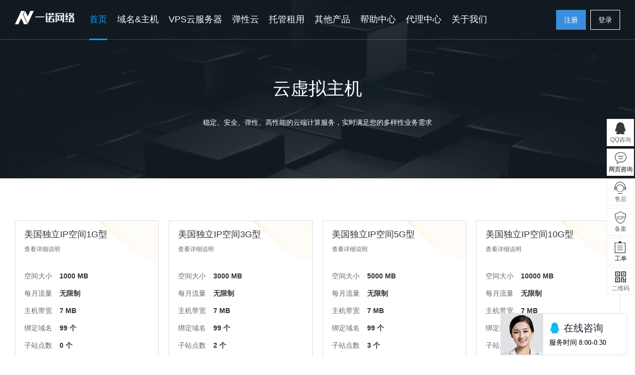

--- FILE ---
content_type: text/html
request_url: https://www.enuoidc.com/host.asp?typeid=2
body_size: 35889
content:


<!DOCTYPE html>
<html>
	<head>
	<meta charset="gb2312" />
		<meta http-equiv="X-UA-Compatible" content="IE=edge,chrome=1" />
		<meta name="viewport" content="width=device-width, initial-scale=1, maximum-scale=1, user-scalable=no">
		<meta name="viewport" content="width=device-width, initial-scale=1.0, maximum-scale=1.0, user-scalable=no" />
		<meta http-equiv="Content-Language" content="zh-cn">
		<title>一诺虚拟主机-虚拟空间-云空间-虚拟主机-一诺网络</title>
		<meta name="keywords" content="虚拟主机,虚拟空间,云空间" />
		<meta name="description" content="虚拟主机:提供虚拟空间,云空间,虚拟主机等.专注为中小企业、个人开发提供稳定的超高性价比香港云主机、美国云空间、免备案虚拟主机、国内高速空间等." />
		<link rel="shortcut icon" type="image/ico" href="/ico.png">
		<link href="/public/20/css/front.css" type="text/css" rel="stylesheet">
		<link href="/public/20/css/hosting.css" rel="stylesheet" type="text/css"/>
		<link href="/public/20/css/host.css" rel="stylesheet" type="text/css"/>
		<link href="/public/20/css/host/css.css" rel="stylesheet" type="text/css"/>
		<script type="text/javascript" src="/public/20/js/jquery.min.js"></script>
		<script type="text/javascript" src="/public/20/js/plugin.js"></script>
		<script type="text/javascript" src="/public/20/js/front.js"></script>
		<script type="text/javascript" src="/public/20/js/hosting.js"></script>
	</head>
	<body class="header">
<!--header-->
<style type="text/css">
<!--
.STYLE1 {
	color: #FF0000;
	font-weight: bold;
}
-->
</style>
<div class="top-header">
    <div class="head-nav">
        <div class="container">
            <div class="nav-left float-l">
                <p style="display:none">一诺网络-企业级海外国内云主机云服务器VPS租用</p>
                <h1 style="display:none">云主机云服务器</h1>
                <h2 class="animated zoomIn">
                    <a href="/">
                        <img src="/public/20/images/logo.png" alt="一诺网络-企业级云主机云服务器租用提供商">
                    </a>
                </h2>
                <ul class="nav-list float-l">
                    <li class="nav_li active">
                        <a href="/" class="nav">
                            首页
                        </a>
                    </li>
            <!--<li class="nav_li">
            <a href="/domain/"  class="nav">域名注册</a>
            <div class="pop-list">
              <div class="container">
                <dl>
          
                  <dd>
                    <a href="/domain/"><span class="hot">Com 域名注册</span><p>国际广泛通用域名格式!</p></a>
                     
              
					 
                  </dd> </dl>
				  
				     <dl>
                 
                  <dd>
                    <a href="/domain/"><span class="new">Cn 域名注册</span><p>寓意中国，具有中国特色的域名！</p></a>
               
              
					 
                  </dd> </dl>
             	  
				     <dl>
                 
                  <dd>
                    <a href="/domain/">Net 域名注册<p>具有互联网特色的通用顶级域名！</p></a>
                 
              
					 
                  </dd> </dl>
				  	  
				     <dl>
                 
                  <dd>
                    <a href="/domain/"><span class="hot">查看更多后缀域名</span><p>提供五星级的域名注册服务！
</p></a>
                  
           					 
                  </dd> </dl>
			 
              
               
              </div>
            </div>
          </li>-->
          <li class="nav_li">
			<a class="nav">域名&主机</a>
		     <div class="pop-list">
              <div class="container">
                <dl>
				 
                  <dd>
                    <a href="/domain/">
						<span class="hot">Com 域名注册</span>
						<p>国际广泛通用域名格式!</p>
					</a>
                    <a href="/cdn.html">
						CDN业务
						<p>自定义加速设置,攻击 防护、网站加速、加快收录于一体，网站问题一站解决！</p>
					</a>
                  </dd> 
				</dl>
				<dl>
					<dd>
                    <a href="https://www.a9vps.com/cart/goods.htm?id=85">
						<span class="new">香港高性能主机</span>
						<p>CN2线路，稳定，速度快，适合外贸！</p>
					</a>
                    <a href="https://www.a9vps.com/cart/goods.htm?id=85">
						美国大带宽主机
						<p>自有IP资源，全新IP地址，CN2线路速度快！！</p>
					</a>
					</dd>
				</dl>
				<dl>
					<dd>
                    <a href="/host.html?typeid=3">
						<span class="new">国内全能型主机</span>
						<p>三线BGP，高速，稳定，需备案！</p>
					</a>
                    <a href="https://www.a9vps.com/cart/goods.htm?id=85">
						韩国不限流主机
						<p>基于云计算的虚拟主机服务！</p>
					</a>
					</dd>
				</dl>
				<dl>

             	
				
               
              </div>
            </div></li>
			<li class="nav_li">
				<a class="nav">VPS云服务器</a>
				<div class="pop-list">
				  <div class="container">
					<dl>
						<dd>
							<a href="/vps-zq2.html?typeid=1"><span class="hot">香港增强云服务器</span><p>速度绝佳，稳定，免备案，海外机房的不二之选</p></a>
						</dd>
						<dd>
							<a href="/vps.html?typeid=2"><span class="hot">香港特惠VPS</span><p>CN2直连，高性能的云端计算服务，性价比高</p></a>
						</dd> 						
					</dl>

					<dl>
						<dd>
							<a href="/vpszq.html?typeid=3"><span class="hot">美国大带宽/站群云服务器</span><p>大带宽专线回国，内容宽松。</p></a>
						</dd>
						<dd>
							<a href="https://www.a9vps.com/usacloud.html"><span class="hot">高防云服务器</span><p>香港/美国大带宽，高防御云服务器</p></a>
						</dd>
					</dl>
					<dl>
						<dd>
							<a href="/vpscn.html?typeid=5"><span class="hot">国内云服务器</span><p>国内平均ping值40以内，需备案，国内企业用户首选。</p></a>
						</dd>
						<dd>
							<a href="/vps.html?typeid=10"><span class="hot">东亚/东南亚云服务器</span><p>全动态BGP线路，可用率99.999%。</p></a>
						</dd> 					
					</dl>
					<dl>
						<dd>
							<a href="/vpscn.html?typeid=9"><span class="hot">国内/海外拨号VPS</span><p>全国/香港/美国/韩国上百地区混拨，单地区拨号VPS，高性价比，海量IP任你选择。</p></a>
						</dd>
						<dd>
							<a href="/vps.html?typeid=7"><span class="hot">国内挂机宝VPS</span><p>共享IP，不支持建站，不支持退款。</p></a>
						</dd> 
						
                                                					
					</dl>
					
				  </div>
				  
				</div>
		  
		  
		  </li>

                  <li class="nav_li">
			<a href="/cloud/?typeid=11" class="nav">弹性云</a>
		    <div class="pop-list">
              <div class="container">
		  </li>

          <li class="nav_li">
			<a href="/idc.html" class="nav">托管租用</a>
		    <div class="pop-list">
              <div class="container">
                <dl>
                  <dd>
                    <a href="/idc.html?typeid=1"><span class="hot">香港服务器租用</span><p>CN2直连机房，免备案，大陆速度快！</p></a>
                  </dd> 
				</dl>
				<dl>
					<dd>
						<a href="https://www.a9vps.com/usaserver.html"><span class="new">美国服务器租用</span><p>企业级高防，全网240G集群，单机10G防御！</p></a>
					</dd> 
				</dl>
             	<dl>
					<dd>
						<a href="https://www.a9vps.com/krserver.html"><span class="new">韩国服务器租用</span><p>提供香港高性价比DDOS防护，150G集群防护！</p></a>
					</dd> 
				</dl>
 		<dl>
                  <dd>
                    <a href="/idc.html?typeid=4"><span class="hot">国内高防服务器</span><p>CN2直连机房，免备案，大陆速度快！</p></a>
                  </dd> 
				</dl>
              </div>
            </div>
		  </li>
		
			  <li class="nav_li">
				<a class="nav">其他产品</a>
				<div class="pop-list">
				  <div class="container">
					<dl>
						<dd>
							<a href="/cdn.html"><span class="new">CDN</span><p>CDN内容分发</p></a>
						</dd> 
					</dl>
					<dl>
						<dd>
							<a href="/service/icp.html"><span class="new">ICP业务许可证</span><p>ICP业务许可证</p></a>
						</dd> 
					</dl>
					<dl>
						<dd>
							<a href="/service/idc.html"><span class="new">IDC业务许可证</span><p>IDC业务许可证</p></a>
						</dd> 
					</dl>
					
				  </div>
				</div>
			  </li>
		
			<li class="nav_li"><a href="/help.html" class="nav">帮助中心</a></li>
			<li class="nav_li">
				<a class="nav">代理中心</a>
				<div class="pop-list">
				  <div class="container">
					<div class="pop-link">
					  <a href="/agent.html">加盟计划</a>
					  <a href="/agent/">代理登录</a>
					
					</div>
				  </div>
				</div>
			</li>
					
			<li class="nav_li">
				<a class="nav">关于我们</a>
				<div class="pop-list">
				  <div class="container">
					<div class="pop-link">
					  <a href="/about.html">关于我们</a>
					  <a href="/course.html">发展历程</a>
					  <a href="/help.html?type1=0">新闻公告</a>
					  <a href="/qualification.html">资质荣誉</a>
					  <a href="/job.html">加入我们</a>
					  <a href="/contact.html">联系我们</a>
					</div>
				  </div>
				</div>
			</li>

        </ul>
      </div>

			<div class="nav-right">
			
				<p>
                    <a href="/user/register2.html" class="btn btn-register">
                        注册
                    </a>
                    <a href="/user/login.html" class="btn">
                        登录
                    </a>
                </p>
               <!--<dl>
                    <dt>
                        代理中心
                    </dt>
                    <dd>
                        <a href="/agent.html">
                            加盟计划
                        </a><a href="/agent/default.html">
                            加盟计划
                        </a>
                    </dd>
                </dl>-->
			
            </div>
        </div>
    </div>
</div>
<!--banner-->
<div class="hosting-banner">
  <div class="header-info">
    <h2>云虚拟主机</h2>
    <p>
	<!--
	稳定、安全、弹性、高性能的云端计算服务，实时满足您的多样性业务需求			
	-->
	稳定、安全、弹性、高性能的云端计算服务，实时满足您的多样性业务需求			
	</p>
  </div>
  <div class="hosting-stype">
    <div class="container">
      <div class="hd"><a class="prev"></a><a class="next"></a></div>
      <div class="bd">
        <ul style="left:-1640px;">
                                        
				  </ul>
      </div>
    </div>
  </div>
</div>
<!--产品列表-->
<div class="renting-body">
  <div class="container">
	<div class="renting-list">
                        	
	
    
   
            <dl>
        <dt>
          <h2>美国独立IP空间1G型</h2>
          <div class="detailtip">
            <p>查看详细说明</p>
            <div class='detailtiphover'><i></i>200</div>
          </div>
        </dt>
        <dd>
        <div class="detaillist">
            <p>空间大小<span>1000 MB</span></p>
            <p>每月流量<span>无限制</span></p>
            <p>主机带宽<span>7 MB</span></p>
            <p>绑定域名<span>99 个</span></p>
            <p>子站点数<span>0 个</span></p>
            <p>同时在线<span>无限制</span></p>
        </div>
		<div class="price">￥<em>89/年</em>
</div>
		<a href="/user/selfhost.html?id=12" class="price-btn" target="_blank">立即下单</a>
        </dd>
      </dl>                         
	
	
    
   
            <dl>
        <dt>
          <h2>美国独立IP空间3G型</h2>
          <div class="detailtip">
            <p>查看详细说明</p>
            <div class='detailtiphover'><i></i>400</div>
          </div>
        </dt>
        <dd>
        <div class="detaillist">
            <p>空间大小<span>3000 MB</span></p>
            <p>每月流量<span>无限制</span></p>
            <p>主机带宽<span>7 MB</span></p>
            <p>绑定域名<span>99 个</span></p>
            <p>子站点数<span>2 个</span></p>
            <p>同时在线<span>无限制</span></p>
        </div>
		<div class="price">￥<em>129/年</em>
</div>
		<a href="/user/selfhost.html?id=13" class="price-btn" target="_blank">立即下单</a>
        </dd>
      </dl>                         
	
	
    
   
            <dl>
        <dt>
          <h2>美国独立IP空间5G型</h2>
          <div class="detailtip">
            <p>查看详细说明</p>
            <div class='detailtiphover'><i></i>600</div>
          </div>
        </dt>
        <dd>
        <div class="detaillist">
            <p>空间大小<span>5000 MB</span></p>
            <p>每月流量<span>无限制</span></p>
            <p>主机带宽<span>7 MB</span></p>
            <p>绑定域名<span>99 个</span></p>
            <p>子站点数<span>3 个</span></p>
            <p>同时在线<span>无限制</span></p>
        </div>
		<div class="price">￥<em>199/年</em>
</div>
		<a href="/user/selfhost.html?id=14" class="price-btn" target="_blank">立即下单</a>
        </dd>
      </dl>                         
	
	
    
   
            <dl>
        <dt>
          <h2>美国独立IP空间10G型</h2>
          <div class="detailtip">
            <p>查看详细说明</p>
            <div class='detailtiphover'><i></i>800</div>
          </div>
        </dt>
        <dd>
        <div class="detaillist">
            <p>空间大小<span>10000 MB</span></p>
            <p>每月流量<span>无限制</span></p>
            <p>主机带宽<span>7 MB</span></p>
            <p>绑定域名<span>99 个</span></p>
            <p>子站点数<span>5 个</span></p>
            <p>同时在线<span>无限制</span></p>
        </div>
		<div class="price">￥<em>299/年</em>
</div>
		<a href="/user/selfhost.html?id=15" class="price-btn" target="_blank">立即下单</a>
        </dd>
      </dl>                         

 </ul>
</div>
 </div>
                                
                            </div>
                            <!-- tab content -->
                        </div>
<!---<div class="pagelist"> 
<div class="pagination">
		   
		   <a class="cur">1</a>
		   
		   </div>    
		   </div>
  </div>-->


        </div>
  </div>
</div>	

</div>
<div style="width:1220px;margin: auto;">
            <div class="product-title-box mt40">
                <span class="product-title" style="width:137px">特别声明</span>
                <span class="product-title-english">Important&nbsp;Statements</span>
            </div>
            <p class="m-top20 gff8">以下三类网站不得使用我公司正规类空间产品，一经发现，会不通知第一时间关闭！贵站如类似占用系统资源多的内容可咨询客服用独立服务器。</p>
            <p class="m-top10">1、违法违规类网站：仿站、游戏外挂、彩票、博彩、在线棋牌、法轮功、黄赌毒、木马、病毒、色情（含低俗擦边球类）、非法售药、黑客盗号、钓鱼网站、私服、手机窃听、网络诈骗、反动信息、管制刀具、军警用品等包含但不限于以上类型的所有违法违规类网站；此类网站一经发现，直接删除业务、不提供程序与数据库文件下载、余额不予退还，同时我司会将网站开办者信息上报至国家公共信息网络安全监察支队！禁止从事任何违法违规类操作，如黄、赌、毒、钓鱼网站、减肥药品、丰胸、美容美体、私人会所、非正规医院、音乐视听类网站、电影网站、游戏、私服、短信群发、VOIP、垃圾邮件、木马病毒、网络欺诈、扫描端口IP、对外攻击，扫肉鸡，发包，VPN，SS，翻墙等行为，及违反中国香港法律的客户，发现立即停止服务，拒绝所有退款，并保留追究其法律责任的权利。禁止从事蜘蛛池、云免免流、下载网站、聊天室、挖矿、经常被攻击的及其他极占资源的程序。一旦发现服务器放了上述程序将立即关闭您的服务器。屡次发现并不改的停止服务并不退款。</p>
            <p class="m-top10">
                2、易受攻击类网站：成人用品、减肥丰胸、TXT小说等不限于以上类型的所有易受攻击网站；网站如若遭受CC或DDOS攻击，我司将直接关闭，不再开启，用户可更换为独享资源产品（云服务器、独立服务器等）并使用我司快云安全产品；
            </p>
            <p class="m-top10">
                3、占系统资源多的程序网站：聊天室、江湖、挂机类（如挂QQ、QQ秒赞等）、采集类等网站；发现3次占用服务器CPU或内存20%以上的网站，不再开启，用户可下载程序及数据库文件，更换为独享资源产品（云服务器、独立服务器等）；
            </p>
            <p class="m-top10 gff8">
                若有违规或频繁受攻击，则域名将被拉黑。
            </p>
            <p class="m-top10 gff8 mbottom20" style="padding-bottom:20px">
                为了营造良好的互联网环境，请大家遵守上述规定，否则后果自负，谢谢合作！
            </p>
        </div>
<div class="auto">

<!-- 优势开始-->

<div class="vps_youshi"  style="background:#fafafa;"><div class="vps_youshi_box"> 
<ul><li><span></span><h2>高速稳定</h2><p>中国电信香港T4级国际数据中心，专线CN2直连国内骨干网<br />电信联通双直连，采用网络层TCP加速，更快更稳定。</p></li>
<li style="margin-right:0px"><span class="s1"></span><h2>安全放心</h2><p>采用RAID10磁盘阵列+时时备份机确保数据安全<br />云主机全面支持自定义防御模式，远离网络非法攻击。</p></li>
<li><span class="s2"></span><h2>品牌硬件</h2><p>虚拟主机全面采购来自DELL国际品牌服务器硬件保障<br />INTEL至强系列核心CPU，稳定在线率让您的应用高效无忧。</p></li>
<li style="margin-right:0px"><span class="s3"></span><h2>自由操控</h2><p>虚拟主机升级随心所欲，所有功能均可轻松实现。<br />在线解压、备份文件、关闭写入、404自定义一键操作。</p></li>
</ul>
</div></div>

 <!-- 优势结束-->
</div>

<!--合作伙伴-->
<div class="foot-partner">
   <div class="container">
      <h1 class="module-title">他们选择了<span>一诺网络</span><p>致力于帮助合作伙伴及用户构建基于一诺网络云计算的成功业务实践和解决方案</p></h1>
      <div class="partner-list">
         <div class="partner-hd">
            <ul><li></li><li></li></ul>
         </div>
         <div class="partner-bd">
            <div class="pt-list">
                              <li><img src="/public/20/images/case/1535006951559628.jpg" alt="九机网"></li>
                              <li><img src="/public/20/images/case/1535008881891274.jpg" alt="云南白药"></li>
                              <li><img src="/public/20/images/case/1546866625120919.jpg" alt="考拉精选"></li>
                              <li><img src="/public/20/images/case/1535083042112140.jpg" alt="花之城"></li>
                              <li><img src="/public/20/images/case/1535536916659806.jpg" alt="昆明航空有限公司"></li>
                              <li><img src="/public/20/images/case/1546867731558595.jpg" alt="长沙银行"></li>
                              <li><img src="/public/20/images/case/1546867495115144.jpg" alt="四三九九网络股份有限公司"></li>
                              <li><img src="/public/20/images/case/1546920013115471.jpg" alt="湘村高科农业股份有限公司"></li>
                              <li><img src="/public/20/images/case/1535526144125231.jpg" alt="吴氏整形医院"></li>
                              <li><img src="/public/20/images/case/1535010195646423.jpg" alt="云南招聘网"></li>
                              <li><img src="/public/20/images/case/1535008763111284.jpg" alt="圣爱中医馆"></li>
                              <li><img src="/public/20/images/case/1535008784658343.jpg" alt="昆明康辉旅行社"></li>
                              <li><img src="/public/20/images/case/1535525757106933.jpg" alt="云南仁爱医院"></li>
                              <li><img src="/public/20/images/case/1535008829134246.jpg" alt="土大姐"></li>
                              <li><img src="/public/20/images/case/1535008849473909.jpg" alt="云南省互联网协会"></li>
                              <li><img src="/public/20/images/case/1535008861633255.jpg" alt="云南互联网应急中心"></li>
                              <li><img src="/public/20/images/case/1535008973332162.jpg" alt="昆明中英安琪儿医院"></li>
                              <li><img src="/public/20/images/case/1535009000921525.jpg" alt="云南玛莉亚医院"></li>
                              <li><img src="/public/20/images/case/1535009033572408.jpg" alt="巧家县人民法院"></li>
                              <li><img src="/public/20/images/case/1535009060114344.jpg" alt="航帆网"></li>
                              <li><img src="/public/20/images/case/1535009086326697.jpg" alt="云商网 云南最大B2B网站"></li>
                              <li><img src="/public/20/images/case/1535009116430059.jpg" alt="亨德森教育学校"></li>
                              <li><img src="/public/20/images/case/1547002750768074.jpg" alt="湖南栖凤山文化旅游开发有限公司"></li>
                              <li><img src="/public/20/images/case/1546920282483332.jpg" alt="长沙立升净水科技有限公司"></li>
                              <li><img src="/public/20/images/case/1546920240125386.jpg" alt="长沙家庭帮手家电维修有限公司"></li>
                              <li><img src="/public/20/images/case/1546920147119464.jpg" alt="长沙海贝智能科技有限公司"></li>
                              <li><img src="/public/20/images/case/1546920082393482.jpg" alt="幼教湖南"></li>
                              <li><img src="/public/20/images/case/1546919919963309.jpg" alt="湖南万为智能机器人技术有限公司"></li>
                              <li><img src="/public/20/images/case/1546919824134741.jpg" alt="顺丰控股股份有限公司"></li>
                              <li><img src="/public/20/images/case/1546919647989300.jpg" alt="深圳全网网络科技有限公司"></li>
                              <li><img src="/public/20/images/case/1546919530149105.jpg" alt="长沙南湖医院有限公司"></li>
                              <li><img src="/public/20/images/case/1546919398113698.jpg" alt="长沙罗卡婚庆礼仪服务有限公司"></li>
                              <li><img src="/public/20/images/case/1546919248954014.jpg" alt="娄底现代男科医院"></li>
                              <li><img src="/public/20/images/case/1546919178100487.jpg" alt="阆中华诚置业有限公司"></li>
                              <li><img src="/public/20/images/case/1546919100531657.jpg" alt="湖南性保健研究所附属医院"></li>
                              <li><img src="/public/20/images/case/1546919023117691.jpg" alt="湖南新高桥电子商务有限公司"></li>
                              <li><img src="/public/20/images/case/1546918891192481.jpg" alt="湖南软评信息技术有限公司"></li>
                              <li><img src="/public/20/images/case/1546918752819454.jpg" alt="湖南珈琳教育投资管理股份有限公司"></li>
                              <li><img src="/public/20/images/case/1546918666598141.jpg" alt="湖北孝感中心医院"></li>
                              <li><img src="/public/20/images/case/1546918501300189.jpg" alt="飞思达科技(北京)有限公司"></li>
                              <li><img src="/public/20/images/case/1546918433378808.jpg" alt="成都大唐房屋中介有限公司"></li>
                              <li><img src="/public/20/images/case/1546918313121470.jpg" alt="北京长和系国际医疗投资管理有限公司"></li>
                              <li><img src="/public/20/images/case/1546918170106903.jpg" alt="北京永康口腔医院"></li>
                              <li><img src="/public/20/images/case/1546918111632610.jpg" alt="北京区块链技术应用协会"></li>
                              <li><img src="/public/20/images/case/1546917793100449.jpg" alt="艾思课高考视频网"></li>
                              <li><img src="/public/20/images/case/1546868138116426.jpg" alt="盘子女人坊"></li>
                              <li><img src="/public/20/images/case/1546867933114800.jpg" alt="小新星教育"></li>
                              <li><img src="/public/20/images/case/1546867873712606.jpg" alt="长沙言吉日语学校"></li>
                              <li><img src="/public/20/images/case/1546867653324588.jpg" alt="北京中关村创业投资发展有限公司（中关村发展集团）"></li>
                              <li><img src="/public/20/images/case/1546867149334486.jpg" alt="湖南大学超算中心"></li>
                              <li><img src="/public/20/images/case/1546867046413406.jpg" alt="湖南梅尼超市股份有限公司"></li>
                              <li><img src="/public/20/images/case/1546866943160809.jpg" alt="湖南省铁信电讯科技发展有限公司"></li>
                              <li><img src="/public/20/images/case/1546866853221613.jpg" alt="长沙五洲泌尿医院"></li>
                              <li><img src="/public/20/images/case/1537418720644702.jpg" alt="昆明朵云科技"></li>
                              <li><img src="/public/20/images/case/1535082683788643.jpg" alt="云南省戒毒管理局"></li>
                              <li><img src="/public/20/images/case/1535082617111387.jpg" alt="云南云龙制药股份有限公司"></li>
                              <li><img src="/public/20/images/case/1535082517133600.jpg" alt="云南九洲医院"></li>
                              <li><img src="/public/20/images/case/1535082458325793.jpg" alt="茶窝网"></li>
                              <li><img src="/public/20/images/case/1535082410172901.jpg" alt="云南沃森生物技术股份有限公司"></li>
                              <li><img src="/public/20/images/case/1535526021118892.jpg" alt="云南猎猫电子商务有限公司"></li>
                              <li><img src="/public/20/images/case/1535082122148459.jpg" alt="云南昊邦制药有限公司"></li>
                              <li><img src="/public/20/images/case/1535082067669617.jpg" alt="云南地质工程勘察设计研究"></li>
                              <li><img src="/public/20/images/case/1535081953118918.jpg" alt="云南省健康教育所"></li>
                              <li><img src="/public/20/images/case/1535081905105251.jpg" alt="昆明市官渡区职业高级中学"></li>
                              <li><img src="/public/20/images/case/1535081736999757.jpg" alt="房星网"></li>
                              <li><img src="/public/20/images/case/1535081670160938.jpg" alt="云南高快物流"></li>
                              <li><img src="/public/20/images/case/1535081594428252.jpg" alt="上海医药"></li>
                              <li><img src="/public/20/images/case/1535081426814978.jpg" alt="中国人寿保险云南省分公司"></li>
                              <li><img src="/public/20/images/case/1535074454102686.jpg" alt="云南通信管理局"></li>
                              <li><img src="/public/20/images/case/1535074343570343.jpg" alt="文山市苗乡三七实业有限公司"></li>
                              <li><img src="/public/20/images/case/1535525843256082.jpg" alt="陈翔六点半"></li>
                              <li><img src="/public/20/images/case/1535010438980909.jpg" alt="中华蜂蜜网"></li>
                              <li><img src="/public/20/images/case/1535009354619614.jpg" alt="云南皮肤病医院"></li>
                              <li><img src="/public/20/images/case/1539753841270282.jpg" alt="云南妇产科医院"></li>
                              <li><img src="/public/20/images/case/1535009446113599.jpg" alt="网力网络"></li>
                              <li><img src="/public/20/images/case/1535009466117545.jpg" alt="朵以服饰"></li>
                              <li><img src="/public/20/images/case/1535009518111194.jpg" alt="云南省委老干部局"></li>
                              <li><img src="/public/20/images/case/1535009566677535.jpg" alt="云南万通汽修学校"></li>
                              <li><img src="/public/20/images/case/1535009583448649.jpg" alt="云南新华电脑学院"></li>
                              <li><img src="/public/20/images/case/1535010391742513.jpg" alt="中国普洱茶网"></li>
                           </div>
         </div>
      </div>
   </div>
</div>
<!--底部-->

<div class="footer-banner">
  <div class="container">
    <h2>更多海外免备案VPS服务器，点击购买</h2>
    <a href="https://www.a9vps.com/">立即购买</a>
  </div>
</div>

<div class="footer">
  <div class="container">
    <ul class="foot-menu">
      <li>
        <h5>一诺网络产品</h5>
        <a href="/vps.html" title="云服务器">云服务器</a>
        <a href="/host.html" title="虚拟主机">虚拟主机</a>
        <a href="/idc.html" title="服务器托管">服务器托管</a>
        <a href="/idc.html" title="服务器租用">服务器租用</a>
        <a href="/cdn.html" title="cdn加速">cdn加速</a>
        <a href="/domain/" title="域名注册">域名注册</a>
      </li>
      <li>
        <h5>服务与支持</h5>
        <a href="/help.html?type2=0" title="域名知识">域名知识</a>
        <a href="/help.html?type2=8" title="云服务器问题">云服务器问题</a>
        <a href="/help.html?type2=1" title="虚拟主机问题">虚拟主机问题</a>
        <a href="/help.html?type2=4" title="租用托管">租用托管</a>
        <a href="/help.html?type2=9" title="会员相关知识">会员相关问题</a>
        <a href="/help.html" title="帮助中心">帮助中心</a>
      </li>
      <li>
        <h5>友情链接</h5>
        <a href="/user/register2.html" title="注册认证">注册认证</a>
        <a href="/user/login.html" title="用户登录">用户登录</a>
        <a href="/domain/" title="域名whois查询">域名whois查询</a>
	<a href="/sitemap.xml" title="网站地图" target="_blank">网站地图</a>
	<a href="/sitemap.htm" title="导航" target="_blank">导航</a>
        <a href="https://www.a9vps.com/" title="cps云">cps云</a>
      </li>
      <li>
        <h5>关于一诺网络</h5>
        <a href="/about.html" title="关于我们">关于我们</a>
        <a href="/course.html" title="发展历程">发展历程</a>
        <a href="/qualification.html" title="资质荣誉">资质荣誉</a>
        <a href="/help.html" title="新闻公告">新闻公告</a>
        <a href="/job.html" title="诚聘英才">诚聘英才</a>
        <a href="/contact.html" title="联系我们">联系我们</a>
        <a href="/agent.html" title="渠道合作">渠道合作</a>
      </li>
    </ul>
    <div class="foot-contact">
      <p class="time">AM:8:00 - PM:0:30 售后：7*24小时</p>
      <ul>
        <li class="weixin">
          <a href="javascript:void(0)"></a>
          <p><i></i><img src="/public/20/images/ewm.jpg" width="120" height="120" alt="一诺网络"></p>
        </li>
        <li class="qq">
          <a href="http://wpa.qq.com/msgrd?v=3&uin=800184460&site=qq&menu=yes" id="qqfoot" target="_blank"></a>
        </li>
        <li class="weibo">
          <a href="javascript:void(0)"></a>
          <p><i></i><img src="/public/20/images/wb.jpg" width="120" height="120" alt="一诺网络微博"></p>
        </li>
        <li class="mail">
          <a href="mailto:996811936@qq.com" target="_blank"></a>
        </li>
      </ul>
    </div>
		
	<div class="clear"></div>
	
    <div class="foot-copyright">
	<style>
	.foot-copyright{ position:relative}
	.cyxyv{ position:absolute;height:36px; bottom:26px;padding-left:130px;}
	.cyxyv img{height:100%;}
	</style>
		<p>
		Copyright &copy; 2012 - 2026&nbsp;一诺网络云主机云服务器 版权所有. All Rights Reserved.</p>
		<p></p>
		<p>本站由一诺网络科技（深圳）有限公司提供技术支持</p>
    <p>工信部ICP备案号：<a href="http://beian.miit.gov.cn/" target="_blank" rel="nofollow">粤ICP备18132883号</a></p>
	<a class="cyxyv" target="cyxyv" href="https://v.yunaq.com/certificate?domain=www.enuoidc.com&from=label&code=90030"> <img src="https://aqyzmedia.yunaq.com/labels/label_lg_90030.png"></a>

<!--统计代码开始-->

<script> var _mtj = _mtj || []; (function () { var mtj = document.createElement("script"); mtj.src = "https://node91.aizhantj.com:21233/tjjs/?k=mcn1fhmb4zr"; var s = document.getElementsByTagName("script")[0]; s.parentNode.insertBefore(mtj, s); })(); </script>

<!--统计代码结束-->  
	</div>
  </div>

</div>


<!--右侧咨询-->
<script type="text/javascript" src="/public/20/js/jquery_nicescroll.js"></script>
<div class="float-consult">
  <ul>
    <li>
      <p class="cloumn cs1">QQ咨询</p>
      <div class="consult preale">
        <h3>售前咨询<span>服务时间：08:00-0:30</span></h3>
        <div class="list">
          <div class="item">
           <em>售前值班</em>
            <a href="http://wpa.qq.com/msgrd?v=3&uin=800184460&site=qq&menu=yes" class="ico qq" target="_blank" class="ico qq" ></a>
            <p class="ico wx"><span class="card"><img src="/public/20/images/sq-ewm.jpg" width="89" height="89" alt="售前值班"></span></p>
            <p class="ico tel"><span class="phone">0755-84505499</span></p>
          </div>
          <div class="tip">
            <h6>咨询热线：</h6>
            <strong>详见用户区后台</p>
          </div>
        </div>
        <div class="other">
          <h4>您可能遇到了下面的问题：</h4>
          <a href="/help/list-11.html" target="_blank">域名知识</a>
          <a href="/help/list-28.html" target="_blank">云服务器问题</a>
          <a href="/help/list-16.html" target="_blank">虚拟主机问题</a>
          <a href="/help/list-21.html" target="_blank">网站备案问题</a>
        </div>
      </div>
    </li>
    <!--商务通-->
    <li><a href="http://q.url.cn/abbNiS?_type=wpa&qidian=true" class="cloumn cs9" target="_blank">网页咨询</a></li>
        <li>
      <p class="cloumn cs2">售后</p>
      <div class="consult aftersale">
        <h3>售后咨询<span>服务时间：00:00-24:00</span></h3>
        <div class="list">
            <div class="item">
			<em>24H值班技术</em>
            <a href="http://wpa.qq.com/msgrd?v=3&uin=800184460" id="sh" class="ico qq" target="_blank" class="ico qq" ></a>
            <p class="ico wx"><span class="card"><img src="/public/20/images/24-ewm.jpg" width="89" height="89" alt="售后咨询"></span></p>
            <p class="ico tel"><span class="phone">0755-84505499</span></p>
			</div>
                  </div>
        <div class="other">
          <h4>您可能遇到了下面的问题：</h4>
           <a href="/help/show-825.html"  target="_blank">一诺域名解析图文教程？</a>
          <a href="/help/show-925.html" target="_blank">虚拟主机开通却用不了</a>
          <a href="/help/show-868.html" target="_blank">FTP链接虚拟主机后无法列表</a>
        </div>
      </div>
    </li>
    <li>
      <p class="cloumn cs4">备案</p>
      <div class="consult beian">
        <h3>备案咨询<span>服务时间：09:00-17:30（工作日）</span></h3>
        <div class="list">
                    <div class="item">
           <em>备案咨询</em>
             <a href="http://wpa.qq.com/msgrd?v=3&uin=800184460" id="ba" class="ico qq" class="ico qq" target="_blank"></a>
            <p class="ico wx"><span class="card"><img src="/public/20/images/24-ewm.jpg" width="89" height="89" alt="备案咨询"></span></p>
            <p class="ico tel"><span class="phone">0755-84505499</span></p>
          </div>
                  </div>
        <div class="other">
          <h4>您可能遇到了下面的问题：</h4>
            <a href="/help/show-930.html"  target="_blank">备案所需材料</a>
            <a href="/help/show-1239.html"  target="_blank">关于提交备案</a>
            <a href="/help/show-1238.html"  target="_blank">关于备案密码</a>
            <a href="/help/show-1241.html"  target="_blank">关于注销备案</a>
            <a href="/help/show-1240.html"  target="_blank">关于外省备案</a>
            <a href="/help/show-929.html"  target="_blank">关于接入备案</a>
            <a href="/help/show-928.html"  target="_blank">经营性的网站备案流程</a>
            <a href="/help/show-845.html"  target="_blank">网站备案前置审批的相关说明</a>
        </div>
      </div>
    </li>
    <li style="display:none">
      <p class="cloumn cs3">电话</p>
      <div class="service">0755-84505499 （总机）</div>
    </li>
    <li><a href="/user/aws.html" class="cloumn cs5">工单</a></li>
    <li>
      <p class="cloumn cs6">二维码</p>
      <div class="ewm"><img src="/public/20/images/ewm.jpg"  width="118" height="118" alt="官方微信"></div>
    </li>
    <li class="back-top">
      <p class="cloumn cs8">TOP</p>
    </li>
  </ul>
</div>

<!--底部 end-->
<!--qidian-->
<!-- WPA start -->
<script id="qd28521693499648cc60f006c2778cf52a0c70e676ca" src="https://wp.qiye.qq.com/qidian/2852169349/9648cc60f006c2778cf52a0c70e676ca" charset="utf-8" async defer></script>
<!-- WPA end -->

<script type="text/javascript">
  $(function () {
    hosting.index.init();
  });

</script>
</body>
</html>


--- FILE ---
content_type: text/css
request_url: https://www.enuoidc.com/public/20/css/hosting.css
body_size: 7898
content:

/*header*/
.hosting-banner{ height:360px; position: relative; background: url("../images/host/banner.jpg") center top #101a20 no-repeat; min-width:1220px;}
.header-info{padding-top: 155px; text-align: center;color: #fff; overflow: hidden;}
.header-info h2{ font-size: 36px; margin: 0 0 35px;}

.hosting-stype{ height: 80px; position: absolute; left: 0; right: 0; bottom: 0; }
.hosting-stype .container{overflow:hidden; position:relative;}
.hosting-stype .hd{ overflow:hidden;}
.hosting-stype .hd .prev,.hosting-stype .hd .next{ display:block;width:9px; height:16px; position: absolute; top: 30px; cursor:pointer; background:url("../images/host/icons_3.png") no-repeat;}
.hosting-stype .hd .prev{ left: 25px; background-position: 0 0; }
.hosting-stype .hd .next{ right: 25px; background-position: -14px 0;}
.hosting-stype .hd .prev:hover{background-position:-28px 0; }
.hosting-stype .hd .next:hover{background-position:-44px 0;}
.hosting-stype .bd { padding-left:36px; }
.hosting-stype .bd ul{ overflow:hidden; zoom:1; }
.hosting-stype .bd ul li{ margin:0 7px; float:left; _display:inline; overflow:hidden; text-align:center;}
.hosting-stype .bd li a{ display: block; width:140px; line-height: 75px; color: #fff; font-size: 16px; padding: 0 5px; border-bottom: 5px solid transparent;overflow: hidden;white-space: nowrap;text-overflow: ellipsis; }
.hosting-stype .bd li:hover a{ color: #05a0fd; border-bottom: 5px solid #05a0fd;}
.hosting-stype .bd .active a{ color: #05a0fd; border-bottom: 5px solid #05a0fd;}

/*配置*/
.hosting-configuration{ background: #fafafa; padding: 40px 0;min-width:1220px; overflow: hidden; }
.hosting-configuration .container{ padding: 10px 0; background: #fff; }
.hosting-configuration dl{ margin: 0 30px 0; position: relative; padding:10px 0 10px 95px; border-bottom: 1px solid #eeeeee; min-height: 35px; overflow: hidden; }
.hosting-configuration dt{ width: 95px; height: 35px; line-height: 35px; color: #333333; position: absolute; left: 0; top: 10px;}
.hosting-configuration dd a{ display: block; float: left; width: 113px; height: 33px; border: 1px solid #dddddd; line-height: 33px; text-align: center; background: #fafafa; color: #666666; margin-right: 10px;}
.hosting-configuration dd .active{ border: 1px solid #099eff; color: #099eff; background: url("../images/host/active.png") right top #fafafa no-repeat; }
.hosting-configuration .chosed{ margin: 0 30px 0; position: relative; padding:10px 0 0 95px;min-height: 35px; overflow: hidden;}
.hosting-configuration .chosed em{ display: block; width: 95px; height: 35px; line-height: 35px; color: #333333; position: absolute; left: 0; top: 10px;}
.hosting-configuration .chosed span{ display: block; float: left; width: 115px; height:35px;line-height:35px; text-align: center; background: #05a0fd; color: #fff; margin:0 10px 10px 0;cursor: pointer; }
.hosting-configuration .chosed span:after{ content: ""; display: inline-block; vertical-align: middle; margin-left: 10px; width: 14px; height: 16px; background: url("../images/host/close.png") center 0 no-repeat;}

/*产品列表*/
.hosting-product{ padding: 30px 0;min-width:1220px; overflow: hidden; }
.hosting-product .product-list{ margin-left: -20px; overflow: hidden; }
.hosting-product .product-list li{ float: left; margin:0 0 20px 20px; text-align: center; padding:28px 0 0; width: 288px; height: 430px; border: 1px solid #dddddd;}
.hosting-product .product-list h2{ font-size: 22px; color: #333; }
.hosting-product .product-list h2 p{ color: #666666; font-size: 14px; margin:10px 0 0;}
.hosting-product .list{ margin: 20px 19px; background: #f7f7f7; overflow: hidden; }
.hosting-product .list p{ margin:0 10px; padding: 10px 0 11px; border-bottom: 1px dashed #dddddd; overflow: hidden;}
.hosting-product .list p:last-child{ border-bottom: none; }
.hosting-product .list span{ display: block; float: left; width: 50%; color: #999999;}
.hosting-product .list em{ display: block; font-size: 16px; margin: 0 0 5px; font-weight: bold; color: #666666; }
.hosting-product .price{ color: #666666; }
.hosting-product .price em{ font-size: 30px; color: #ff8a00; }
.hosting-product .price-btn{ display: block; width: 248px; height: 38px; margin: 25px auto 0; border: 1px solid #059fff; color: #059fff; line-height: 38px; }
.hosting-product .price-btn:hover{ background: #059fff; color: #fff; }

/*栏目提示*/
.hosting-cloumn-tip{ background: #fff; height: 40px; margin: 35px 0 25px;min-width:1220px; overflow: hidden;}
.hosting-cloumn-tip h1{ float: left; font-size: 24px;}
.hosting-cloumn-tip h1:before{ content: ""; display: inline-block; width: 33px; height: 26px; vertical-align:text-bottom; margin-right: 15px; background: url("../images/host/icons_3.png") 0 -20px no-repeat;}
.hosting-cloumn-tip p{ float: right; text-align: right; color: #333333; line-height: 40px;}
.hosting-cloumn-tip p a{ display: inline-block; color: #059fff;}
.hosting-cloumn-tip p a:hover{ color:#0486d6;}

/*产品购买*/
.hosting-buy-configuration{ background: #fafafa; padding:0 0 40px;min-width:1220px;}
.hosting-buy-body{ padding:1px 0 0; }
.hosting-buy-body .float-tip{ display:none; border: 1px solid #ff8a00; color: #ff8a00; line-height:18px; font-size: 12px; background: #fff; text-align: center; padding:3px 0; position: absolute; left:15px; right:15px; z-index: 11;}
.hosting-buy-body .float-tip i{ display: block; width: 10px; height: 7px; position: absolute; left: 50%; margin-left: -5px; bottom:-6px; background: url("../images/host/tip.jpg") center bottom no-repeat;}

.hosting-buy-list{position: relative;padding:40px 0 10px 60px; background: #fff; border: 1px solid #dddddd; margin-top: 20px;}
.hosting-buy-list:hover{ border: 1px solid #059fff;}
.hosting-buy-list:hover .hosting-buy-name{ background: #059fff; color: #fff; }
.hosting-buy-name{ width: 35px; background: #ebebeb; color: #999999; position: absolute; left: 0; top: 0; bottom: 0; }
.hosting-buy-name span{ position: absolute; left:10px; top:50%; margin-top: -28px; line-height: 14px; display: block; width: 16px; text-align: center;}
.hosting-buy-group{color:#333; margin: 0 0 25px;}
.hosting-buy-group label{ width:75px;line-height: 35px; text-align: right; float: left; margin-right: 15px; color: #666666; }

.hosting-buy-group .text{ color: #333333; line-height:35px;}
.hosting-buy-group .info-instructions{ padding:0 50px 0 25px; }
.hosting-buy-group .info-instructions li{ line-height:38px; list-style-type: decimal;}
.hosting-buy-group .info-detail{overflow: hidden;}
.hosting-buy-group .info-detail li{ margin-right: 25px; color: #333; float: left; line-height:35px; width: 400px; }
.hosting-buy-group .info-detail span{ width: 75px; text-align: right; display: inline-block; color: #666666; }
.hosting-buy-group .group-input input{ width: 308px; height: 33px; border: 1px solid #dddddd; padding: 0 10px;}
.hosting-buy-group .group-input em{ color: #ff8a00; margin-left: 20px;}

.hosting-buy-group .ul-block{ padding-left:90px;}
.hosting-buy-group .ul-block li{ width: 129px; height: 33px; float: left; position: relative; line-height: 33px; text-align: center; background: #f6f6f6;border: 1px solid #ddd; margin-right: -1px; margin-bottom:2px; cursor: pointer;}
.hosting-buy-group .ul-block .active{ background: #059fff; border: 1px solid #059fff; color: #fff; }
.hosting-buy-group .ul-block .gift{ display: inline-block; margin-right:5px; width: 17px; height: 14px; background: url("../images/host/gift.png") center no-repeat;}
.hosting-buy-group .ul-block .float-tip{ bottom: 45px; }
.hosting-buy-group .ul-block li:hover .float-tip{ display:block}
.hosting-buy-group .ul-jifang li{ width:auto; padding:0 20px;}

.config-price .price-parameter ul{ display:none; padding:10px 260px 0 0; overflow: hidden;}
.config-price .price-parameter .wh{ width:305px !important; }
.config-price .price-parameter ul li{ float: left; width:265px; color: #999999; font-size: 12px; line-height: 30px;}










--- FILE ---
content_type: text/css
request_url: https://www.enuoidc.com/public/20/css/host.css
body_size: 27191
content:

/*======================共用=======================*/
	/*header*/
	.rent-banner {
	height:380px;
	position:relative;
	background: url("../images/idc/rent-banner.jpg") center top #08080a no-repeat;
	min-width:1220px;
}
.deposit-banner {
	height:380px;
	position:relative;
	background: url("../images/idc/deposit-banner.jpg") center top #0f181d no-repeat;
	min-width:1220px;
}
.purchase-banner {
	height:380px;
	position:relative;
	background: url("../images/idc/purchase-banner.jpg") center top no-repeat;
	min-width:1220px;
}
.header-info {
	padding-top: 155px;
	text-align: center;
	color: #fff;
	overflow: hidden;
}
.header-info h1 {
	font-size: 36px;
	margin: 0 0 35px;
}
.idc-column {
	height: 50px;
	position: absolute;
	left: 0;
	right: 0;
	bottom: 0;
}
.idc-column li {
	width: 50%;
	float: left;
	height: 47px;
	line-height: 47px;
	text-align: center;
	font-size: 18px;
	border-top: 3px solid #454f55;
	background: #454f55;
}
.idc-column li a {
	display:block;
	color: #fff;
}
.idc-column .active {
	border-top: 3px solid #059fff;
	background: #fff;
}
.idc-column .active a {
	color: #059fff;
}
/*特点与优势*/
	.idc-trait {
	background: #fafafa;
	padding: 80px 0;
	min-width:1220px;
	overflow: hidden;
}
.idc-trait h1 {
	font-size: 30px;
	text-align: center;
}
.idc-trait ul {
	margin:60px 0 0 -20px;
	overflow: hidden;
}
.idc-trait ul li {
	float: left;
	width:160px;
	height: 120px;
	position: relative;
	padding:40px 20px 0 110px;
	min-height: 120px;
	background: #fff;
	margin:0 0 20px 20px;
}
.idc-trait ul i {
	display: block;
	width: 65px;
	height: 58px;
	position: absolute;
	left:20px;
	top: 50px;
	background: url("../images/idc/icons_3.png") no-repeat;
}
.idc-trait ul h5 {
	font-size: 24px;
	margin: 0 0 8px;
}
.idc-trait ul p {
	line-height: 24px;
	color: #999999;
}
.idc-trait ul .img1 {
	background-position: 2px 0;
}
.idc-trait ul .img2 {
	background-position: -61px 0;
}
.idc-trait ul .img3 {
	background-position: -119px 0;
}
.idc-trait ul .img4 {
	background-position: -180px 0;
}
.idc-trait ul .img5 {
	background-position: 4px -58px;
}
.idc-trait ul .img6 {
	background-position: -57px -58px;
}
.idc-trait ul .img7 {
	background-position: -118px -58px;
}
.idc-trait ul .img8 {
	background-position: -184px -58px;
}
/*合作伙伴*/
	.foot-partner {
	background: #fff;
}
.module-title {
	font-size: 30px;
	color: #000;
	margin: 0 0 55px;
	text-align: center;
}
.module-title p {
	font-size: 14px;
	margin: 13px 0 0;
	color: #666666;
}
/*======================租用精选=======================*/
	.renting-body {
	padding:75px 0;
	min-width:1220px;
	overflow: hidden;
}
.renting-body h1 {
	text-align: center;
	font-size: 30px;
	overflow:hidden;
}
.renting-body h1 p {
	margin:12px 0 0;
	color:#666666;
	font-size:14px;
}
.renting-body .container {
	width:1260px;
}
.renting-stype {
	position: relative;
	margin:45px 10px 10px;
	overflow: hidden;
}
.renting-stype ul {
	overflow:hidden;
}
.renting-stype ul li {
	height:43px;
	width:184px;
	position:relative;
	margin:0 10px 20px;
	line-height:43px;
	border:1px solid #ddd;
	float:left;
	text-align:center;
	cursor:pointer;
}
.renting-stype ul li:before {
	content:"";
	width:31px;
	height:14px;
	position:absolute;
	right:-1px;
	top:-1px;
}
.renting-stype ul .hot:before {
	background: url("../images/idc/hot_1.png") center no-repeat;
}
.renting-stype ul .new:before {
	background: url("../images/idc/hot_1.png") center no-repeat;
}
.renting-stype ul li:hover {
	color: #fff;
	height:45px;
	width:186px;
	line-height:45px;
	border:0;
	background: url("../images/idc/stypebg.jpg") center no-repeat;
}
.renting-stype ul li:hover:before {
	right:0;
	top:0;
}
.renting-stype ul .active {
	color: #fff;
	height:45px;
	width:186px;
	line-height:45px;
	border:0;
	background: url("../images/idc/stypebg.jpg") center no-repeat;
}
.renting-stype ul .active:before {
	right:0;
	top:0;
}
.renting-list {
	padding:0 10px;
	overflow: hidden;
}
.renting-list dl {
	float:left;
	margin:10px 10px 20px;
	width: 290px;
	overflow:hidden;
}
.renting-list dt {
	height:74px;
	padding:15px 18px 0;
	border: 1px solid #dddddd;
	border-bottom:none;
	background: url("../images/idc/titlebg.png") right top no-repeat;
}
.renting-list dt h2 {
	font-size:18px;
	color:#333;
	margin:0 0 8px;
}
.renting-list dd {
	border:1px solid #ddd;
	border-top:none;
	padding:0 18px;
	height:329px;
	overflow:hidden;
}
.renting-list .detailtip {
	position: relative;
	cursor: pointer;
}
.renting-list .detailtip p {
	font-size: 12px;
	height: 20px;
	line-height: 20px;
	color: #666666;
	overflow: hidden;
	white-space: nowrap;
	text-overflow: ellipsis;
}
.renting-list .detailtiphover {
	display:none;
	font-size: 12px;
	background: rgba(0,0,0,.75);
	width:210px;
	line-height:20px;
	padding:12px 15px;
	border-radius: 4px;
	color: #fff;
	position: absolute;
	top: 25px;
	left:6px;
}
.renting-list .detailtiphover i {
	display: inline-block;
	width: 0;
	height: 0;
	line-height: 0;
	vertical-align: middle;
	border:6px dashed transparent;
	border-bottom-style: solid;
	border-bottom-color:rgba(0,0,0,.75);
	border-top-width: 0;
	position:absolute;
	top:-6px;
	left:113px;
}
.renting-list .detaillist {
	padding:5px 0;
	overflow:hidden;
}
.renting-list .detaillist p {
	line-height:35px;
	color: #666666;
	overflow: hidden;
	white-space: nowrap;
	text-overflow: ellipsis;
}
.renting-list .detaillist span {
	color:#333;
	font-weight: bold;
	margin-left:15px;
}
.renting-list .systemlist {
	color: #666666;
	overflow:hidden;
}
.renting-list .systemlist p {
	margin: 0 0 10px;
	line-height:35px;
	overflow: hidden;
}
.renting-list .systemlist select {
	border: 1px solid #dddddd;
	margin-left: 5px;
	width:214px;
	font-size: 12px;
	height:35px;
	padding: 0 0 0 15px;
	outline: none !important;
	line-height:33px;
	-webkit-appearance: none;
	-moz-appearance: none;
	appearance: none;
	background: url("../images/idc/down.png") 195px 12px no-repeat;
	cursor:pointer
}
.renting-list .systemlist select option {
	padding:10px 0;
}
.renting-list .systemlist select:hover {
	border:1px solid #059fff;
}
.renting-list .online {
	display: block;
	width: 160px;
	height: 35px;
	line-height: 35px;
	text-align: center;
	background: #ff8a00;
	color: #fff;
	margin:20px auto 0;
}
.renting-list .online:hover {
	background:#fb8b2a;
}
.renting-list .detailtip:hover .detailtiphover {
	display: block;
}
.renting-list dl:hover dt {
	border:0;
	padding:16px 19px 0;
	background: url("../images/idc/titlebg-h.jpg") right top no-repeat;
}
.renting-list dl:hover dt p,.renting-list dl:hover dt h2 {
	color:#fff;
}
.renting-list dl:hover dd {
	border: 1px solid #059fff;
	border-top:none;
}
.renting-list dl:hover {
	-moz-box-shadow: 0px 5px 30px rgba(4,111,178,0.15);
	-webkit-box-shadow: 0px 5px 30px rgba(4,111,178,0.15);
	box-shadow: 0px 5px 30px rgba(4,111,178,0.15);
}
/*======================大带宽=======================*/
	.renting-list .bandwidth {
	width: 250px;
	padding: 20px 0 0;
	margin:25px auto 22px;
	background:#fafafa;
	overflow:hidden;
}
.renting-list .bandwidth p {
	width: 125px;
	height:65px;
	float: left;
	text-align: center;
	color: #666666;
}
.renting-list .bandwidth span {
	display: block;
	font-weight: bold;
}
.renting-list .price {
	text-align:center;
	color:#ff8a00;
	font-size:24px;
}
/*======================产品列表共用=======================*/
	.sold-out em {
	position:absolute;
	right:0;
	top:0;
	background:#ccc;
	height: 18px;
	line-height: 18px;
	width: 18px;
	text-align: center;
	color: #666;
	cursor:not-allowed;
}
.ul-block .disable {
	background:#ccc !important;
	cursor:not-allowed !important;
}
.server-product-list {
	padding:20px 0 0;
}
.server-product-list .group-tip {
	padding:15px 0 0 85px;
	font-size: 12px;
	color: #666666;
}
.server-product-list .group-tip a {
	color: #ff8a00;
}
.server-product-list .float-tip {
	display:none;
	border: 1px solid #ff8a00;
	color: #ff8a00;
	line-height:18px;
	font-size: 12px;
	background: #fff;
	text-align: center;
	padding:7px 10px;
	position: absolute;
	left: -35px;
	right: -35px;
	bottom: 45px;
	z-index: 11;
}
.server-product-list .float-tip i {
	display: block;
	width: 10px;
	height: 7px;
	position: absolute;
	left: 50%;
	margin-left: -5px;
	bottom:-6px;
	background: url("../images/idc/tip.png") center bottom no-repeat;
}
.server-product-list .num-input {
	float: left;
	line-height: 35px;
}
.server-product-list .num-input p {
	display: inline-block;
	vertical-align: top;
	margin-right: 10px;
	height: 33px;
	text-align: center;
	border: 1px solid #dddddd;
}
.server-product-list .num-input span {
	float: left;
	width:34px;
	height: 33px;
	cursor: pointer;
}
.server-product-list .num-input input {
	float: left;
	height:33px;
	width: 63px;
	text-align: center;
	background: #fff;
	border: 0;
	border-left: 1px solid #ddd;
	border-right: 1px solid #ddd;
}
.server-product-list .num-input .reduce {
	background: url("../images/idc/minus.png") #f6f6f6 center no-repeat;
}
.server-product-list .num-input .raise {
	background: url("../images/idc/puls.png") #f6f6f6 center no-repeat;
}
.server-product-list .num-input em {
	color: #ff8a00;
	margin: 0 3px;
}
.server-product-list .num-input .disable {
	cursor:not-allowed !important;
}
.server-product-list .drag-list {
	position:relative;
	min-height:60px;
	width: 540px;
	float: left;
	margin-right:30px;
}
.server-product-list .drag-list .drag-scale {
	position:relative;
	left:0;
	right:0;
}
.server-product-list .drag-list .drag-scale li {
	height:35px;
	line-height:50px;
	font-size:12px;
	position:absolute;
	top:0;
}
.server-product-list .drag-list .drag-scale li:before {
	content:"";
	display:block;
	position:absolute;
	left:50%;
	top:0;
	width:1px;
	height:10px;
	background:#dddddd;
}
.server-product-list .drag-list .drag-scale .end:before {
	left:auto;
	right:0;
}
.server-product-detail {
	position: relative;
	padding:30px 0 0 60px;
	min-height: 100px;
	border: 1px solid #dddddd;
	margin-top: 20px;
}
.server-product-detail:hover {
	border: 1px solid #059fff;
}
.server-product-detail:hover .server-product-title {
	background: #059fff;
	color: #fff;
}
.server-product-title {
	width: 35px;
	background: #ebebeb;
	color: #999999;
	position: absolute;
	left: 0;
	top: 0;
	bottom: 0;
}
.server-product-title span {
	position: absolute;
	left:10px;
	top:50%;
	margin-top: -28px;
	line-height: 16px;
	display: block;
	width: 16px;
	text-align: center;
}
.server-product-group {
	color:#333;
	margin: 0 0 25px;
	min-height:35px;
}
.server-product-group label {
	width: 85px;
	line-height: 35px;
	float: left;
	color: #666666;
}
.server-product-group .ul-jifang {
	padding-left: 85px;
}
.server-product-group .ul-jifang li {
	width: 129px;
	height: 63px;
	position: relative;
	font-size: 12px;
	color: #999999;
	float: left;
	text-align: center;
	border: 1px solid #dddddd;
	margin-right: -1px;
	cursor: pointer;
}
.server-product-group .ul-jifang li span {
	display: block;
	font-size: 14px;
	color: #333;
	height: 33px;
	line-height: 33px;
	margin: 0 0 7px;
	border-bottom: 1px solid #ddd;
	background: #f6f6f6;
}
.server-product-group .ul-jifang li p {
	padding:0 5px;
	overflow: hidden;
	white-space: nowrap;
	text-overflow: ellipsis;
}
.server-product-group .ul-jifang .active {
	color: #059fff;
	border: 1px solid #059fff;
	z-index: 1;
}
.server-product-group .ul-jifang .active span {
	color: #fff;
	background: #059fff;
	border-bottom: 1px solid #059fff;
}
.server-product-group .ul-jifang .float-tip {
	bottom:75px;
}
.server-product-group .ul-time {
	padding-left: 85px;
}
.server-product-group .ul-time li {
	width: 73px;
	height: 33px;
	float: left;
	line-height: 33px;
	text-align: center;
	background: #f6f6f6;
	border: 1px solid #ddd;
	margin-right: -1px;
	position:relative;
	cursor: pointer;
}
.server-product-group .ul-time .active {
	background: #059fff;
	border: 1px solid #059fff;
	color: #fff;
}
.server-product-group .ul-time .gift {
	display: inline-block;
	vertical-align:text-top;
	margin-right:5px;
	width: 17px;
	height: 17px;
	background: url("../images/idc/gift.png") center no-repeat;
}
.server-product-group .ul-time .float-tip {
	bottom:42px;
	left:-15px;
	right:-15px;
	padding:7px 5px;
}
.server-product-group .ul-time li:hover .float-tip {
	display:block !important;
}
/*李宁修改*/
	.server-product-group .ul-block,.disk-select {
	padding-left: 85px;
}
.server-product-group .ul-block li , .disk-select li {
	width: 129px;
	height: 33px;
	position: relative;
	float: left;
	line-height: 33px;
	text-align: center;
	background: #f6f6f6;
	border: 1px solid #ddd;
	margin-right: -1px;
	cursor: pointer;
	margin-bottom:2px
}
.server-product-group #ssddisk li {
	width:180px;
}
/*李宁新增*/
	.server-product-group .disk-select li {
	float:none;
	background:#059fff;
	border:1px solid #059fff;
	color:#fff;
	margin-bottom:10px;
	width:180px;
}
.server-product-group .disk-select .num-input {
	position:absolute;
	left:103px;
	top:-1px;
	width:300px;
	height:30px;
}
.server-product-group .disk-select .num-input p {
	border-left:none;
}
.server-product-group .disk-select i {
	position:absolute;
	width:18px;
	height:18px;
	right:-142px;
	top:-10px;
	background: url("../images/idc/ico-close.png") center no-repeat;
	transition: All 0.6s ease-in-out;
	-webkit-transition: All 0.6s ease-in-out;
	-moz-transition: All 0.6s ease-in-out;
	-o-transition: All 0.6s ease-in-out;
}
.server-product-group .disk-select i:hover {
	transform: rotate(360deg);
	-webkit-transform: rotate(360deg);
	-moz-transform: rotate(360deg);
	-o-transform: rotate(360deg);
	-ms-transform: rotate(360deg);
}
.server-product-group .ul-block .active {
	background: #059fff;
	border: 1px solid #1a92dd;
	color: #fff;
}
.server-product-group .ul-block .gift {
	display: inline-block;
	vertical-align:text-top;
	margin-right:5px;
	width: 17px;
	height: 17px;
	background: url("../images/idc/gift.png") center no-repeat;
}
.server-product-group .ul-block li:hover .float-tip {
	display:block;
}
.server-product-group .select-list {
	height: 33px;
	border: 1px solid #dddddd;
	padding:0 15px;
	margin-right:20px;
	position: relative;
	float: left;
	width: 260px;
	cursor: pointer;
}
.server-product-group .select-list:hover {
	border-color: #059fff;
}
.server-product-group .select-list:hover ul {
	border-color: #059fff;
}
.server-product-group .select-list cite {
	line-height: 33px;
	font-style:normal;
	display:block;
}
.cloud-config-body .select-list cite i {
	float:left;
	width:20px;
	height:25px;
	margin:6px 8px 0 0;
	background:url("../images/idc/system.png") no-repeat;
}
.server-product-group .select-list cite:after {
	content:"";
	display:block;
	width:7px;
	height:33px;
	float:right;
	; background:url("../images/idc/down.png") center no-repeat;
	transition: transform 0.3s ease;
}
.server-product-group .select-list .cart-up:after {
	transform:rotate(180deg);
	-ms-transform:rotate(180deg);
	-moz-transform:rotate(180deg);
	-webkit-transform:rotate(180deg);
	-o-transform:rotate(180deg);
}
.server-product-group .select-list ul {
	display: none;
	border: 1px solid #ddd;
	border-top: none;
	background: #fff;
	position: absolute;
	left:-1px;
	top: 34px;
	right:-1px;
	z-index: 11;
	-webkit-animation-name: select;
	animation-name:select;
	-webkit-animation-duration: .2s;
	animation-duration: .2s;
	-webkit-animation-fill-mode: both;
	animation-fill-mode: both;
}
.server-product-group .select-list li {
	height: 35px;
	line-height: 35px;
	padding-left:20px;
}
.server-product-group .select-list li:hover {
	background: #059fff;
	color: #fff;
}
.server-product-group #system_type_div {
	width: 200px;
}
.server-product-group #system_type_div li {
	padding-left:0;
}
.server-product-group .select-list li i {
	display:inline-block;
	vertical-align:middle;
	width:20px;
	height:25px;
	margin:0 10px 0 15px;
	background:url("../images/idc/system.png") no-repeat;
}
.server-product-group .select-list .system0 {
	background-position:-8px -14px;
}
.server-product-group .select-list .system1 {
	background-position:-35px -13px;
}
.server-product-group .select-list .system2 {
	background-position:-63px -13px;
}
.server-product-group .select-list .system3 {
	background-position:-92px -13px;
}
.server-product-group .select-list .system4 {
	background-position:-120px -13px;
}
.server-product-group .select-list li:hover {
	background: #059fff;
	color: #fff;
}
.server-product-group .select-list li:hover .system0 {
	background-position:-8px -49px;
}
.server-product-group .select-list li:hover .system1 {
	background-position:-35px -49px;
}
.server-product-group .select-list li:hover .system2 {
	background-position:-63px -49px;
}
.server-product-group .select-list li:hover .system3 {
	background-position:-92px -49px;
}
.server-product-group .select-list li:hover .system4 {
	background-position:-120px -49px;
}
@keyframes select {
	from {
	transform: translate3d(0, 20px, 0);
	opacity: .3 }
to {
	transform: translate3d(0, 0, 0);
	opacity: 1 }
}
.server-product-group .ul-disk {
	padding-left: 85px;
}
.server-product-group .ul-disk li {
	height: 35px;
	margin: 0 0 10px;
}
.server-product-group .ul-disk .name {
	float:left;
	margin-right:20px;
	height: 35px;
	line-height:35px;
	width:222px;
	padding:0 10px;
	background-color:#059fff;
	color:#fff;
}
.server-product-group .ul-disk .del {
	display: inline-block;
	margin-left:10px;
	width: 35px;
	height:35px;
	background: url("../images/idc/close.png") center no-repeat;
	cursor: pointer;
}
.config-price .price-parameter ul li {
	float: left;
	color: #999999;
	font-size: 12px;
	line-height: 30px;
}
.disk-tip {
	display:inline-block;
	vertical-align:top;
	position:relative;
	cursor:pointer;
}
.disk-tip:before {
	content:"";
	display:block;
	width:16px;
	height:25px;
	background: url("../images/idc/price-tip.png") right center no-repeat;
}
.disk-tip p {
	display:none;
	border: 1px solid #ff8a00;
	line-height:22px !important;
	font-size: 12px !important;
	background: #fff;
	color:#666 !important;
	padding:5px 10px;
	position: absolute;
	left: -40px;
	right: -160px;
	bottom:30px;
	z-index: 11;
}
.disk-tip p:before {
	content:'';
	width: 10px;
	height: 7px;
	position: absolute;
	left: 42px;
	bottom:-6px;
	background: url("../images/idc/tip.png") center bottom no-repeat;
}
.config-disk:hover .disk-tip p {
	display:block;
}
/*滑块*/
	.ui-slider {
	height:10px;
	margin:12px 0 0;
	background:#ebebeb;
	border-radius:3px;
}
.ui-slider .ui-slider-handle {
	position: absolute;
	top:2px;
	z-index: 2;
	width:18px;
	height:35px;
	cursor: pointer;
}
.ui-state-default {
	background: url("../images/idc/slider.png") center no-repeat;
}
.ui-state-hover {
	background: url("../images/idc/slider.png") center no-repeat;
}
.ui-state-active {
	background: url("../images/idc/slider.png") center no-repeat;
}
.ui-slider-range {
	height:10px;
	border-radius:3px 0 0 3px;
	background:#059fff;
}
/*======================租用定制=======================*/
	.custom-body {
	padding:0 0 40px;
	min-width:1220px;
}
.custom-body .config-price .price-parameter ul {
	display:none;
	padding:10px 5px 0 0;
}
.custom-body .config-price .price-parameter .wh {
	width: 405px !important;
}
.custom-body .config-price .price-parameter .wh1 {
	width: 145px !important;
}
.custom-body .config-price .price-parameter ul li {
	width:280px;
}
/*======================托管定制=======================*/
	.deposit-body {
	padding:0 0 40px;
	min-width:1220px;
}
.deposit-body .config-price .price-parameter ul {
	display:none;
	padding:10px 200px 0 0;
	overflow: hidden;
}
.deposit-body .config-price .price-parameter ul li {
	width:270px;
}
/*======================采购定制=======================*/
	.purchase-body {
	padding:0 0 40px;
	min-width:1220px;
}
.purchase-body .config-price .price-parameter ul {
	display:none;
	padding:10px 420px 0 0;
	overflow: hidden;
}
.purchase-body .config-price .price-parameter ul li {
	width:280px;
}
.purchase-body .config-price .price-parameter ul .wh1 {
	width:360px !important;
}
/*======================DELL采购=======================*/
	.dell-body {
	padding:30px 0 0;
	min-width:1220px;
}
.dell-body h1 {
	font-size: 30px;
	margin:45px 0 40px;
	overflow: hidden;
}
.dell-stype .stype-list {
	border-bottom:1px solid #dddddd;
	position: relative;
	padding: 0 0 25px;
	overflow: hidden;
}
.dell-stype p {
	color: #666;
	line-height: 25px;
	margin:18px 0;
	overflow: hidden;
}
.dell-stype p em {
	font-weight: bold;
}
.dell-stype .hd {
	overflow:hidden;
}
.dell-stype .hd .prev,.dell-stype .hd .next {
	display:block;
	width:9px;
	height:16px;
	position: absolute;
	top:15px;
	cursor:pointer;
	background:url(../images/idc/icons_3.png) no-repeat;
}
.dell-stype .hd .prev {
	left: 0;
	background-position: -1px -122px;
}
.dell-stype .hd .next {
	right: 0;
	background-position: -15px -122px;
}
.dell-stype .hd .prev:hover {
	background-position:-29px -122px;
}
.dell-stype .hd .next:hover {
	background-position:-45px -122px;
}
.dell-stype .bd {
	padding-left:20px;
}
.dell-stype .bd ul {
	height: 51px;
	overflow:hidden;
	zoom:1;
}
.dell-stype .bd li {
	width:160px;
	height: 45px;
	line-height:45px;
	position: relative;
	margin-right: 10px;
	background: #fafafa;
	text-align: center;
	float:left;
	_display:inline;
}
.dell-stype .bd li:after {
	content: "";
	display: none !important;
	position: absolute;
	bottom: -6px;
	left:75px;
	display: inline-block;
	width: 0;
	height: 0;
	line-height: 0;
	vertical-align: middle;
	border:6px dashed transparent;
	border-top-style: solid;
	border-top-color: #059fff;
	border-bottom-width: 0;
}
.dell-stype .bd .hover {
	background: #059fff;
	color: #fff;
}
.dell-stype .bd .hover:after {
	display: block !important;
}
.dell-list {
	margin:0 0 60px -20px;
	overflow: hidden;
}
.dell-list dl {
	float: left;
	width: 288px;
	height: 468px;
	border: 1px solid #dddddd;
	margin: 0 0 20px 20px;
}
.dell-list dt {
	height:87px;
	padding: 22px 10px 0;
	position: relative;
	background: #fafafa;
	text-align: center;
	color: #999999;
	line-height: 22px;
}
.dell-list dt em {
	width:50px;
	height: 30px;
	font-style: normal;
	position: absolute;
	right:-1px;
	top:-1px;
	line-height: 30px;
	padding-left:10px;
	color: #fff;
	background: url("../images/idc/ico2_1.png") right center no-repeat;
}
.dell-list dt h2 {
	font-size: 24px;
	margin: 0 0 10px;
	color: #000;
	margin: 0 0 15px;
}
.dell-list dd ul {
	padding:15px 20px;
	border-bottom: 1px dashed #ddd;
}
.dell-list dd ul li {
	height:40px;
	line-height:40px;
	color: #999999;
}
.dell-list dd ul span {
	color: #666666;
	font-weight: bold;
	margin-left: 10px;
}
.dell-list dd .price {
	text-align: center;
	color: #999;
	margin: 28px 0;
	overflow: hidden;
}
.dell-list dd .price span {
	color: #666666;
	margin-left: 5px;
}
.dell-list dd .price em {
	font-size: 30px;
	color: #ff8a00;
}
.dell-list dd .btn {
	display: block;
	width: 238px;
	height: 38px;
	margin: 0 auto;
	border: 1px solid #ff8a00;
	line-height: 38px;
	text-align: center;
	color: #ff8a00;
}
.dell-list dd .btn:hover {
	background: #ff8a00;
	color: #fff;
}
.dell-list dl:hover {
	border: 1px solid #059fff;
}
.dell-list dl:hover dt {
	background: url("../images/idc/title-bg.jpg") center no-repeat;
	color: #fff;
}
.dell-list dl:hover dt h2 {
	color: #fff;
}
/*优势*/
	.dell-trait {
	background: #fafafa;
	padding: 80px 0;
	min-width:1220px;
	overflow: hidden;
}
.dell-trait h1 {
	font-size: 30px;
	text-align: center;
}
.dell-trait ul {
	margin:60px 0 0 -20px;
	overflow: hidden;
}
.dell-trait ul li {
	float: left;
	width:290px;
	text-align: center;
	height:240px;
	background: #fff;
	margin:0 0 20px 20px;
}
.dell-trait ul i {
	display: block;
	width: 65px;
	height: 58px;
	margin:35px auto 25px;
	background: url("../images/idc/icons_3.png") no-repeat;
}
.dell-trait ul h5 {
	font-size: 24px;
	margin: 0 0 8px;
}
.dell-trait ul p {
	line-height: 24px;
	color: #999999;
}
.dell-trait ul .img1 {
	background-position: -251px 0;
}
.dell-trait ul .img2 {
	background-position: -312px 0;
}
.dell-trait ul .img3 {
	background-position: -370px 0;
}
.dell-trait ul .img4 {
	background-position: -184px -58px;
}
.price-btn {
    display: block;
    width: 248px;
    height: 38px;
    margin: 25px auto 0;
    border: 1px solid #059fff;
    color: #059fff;
    line-height: 38px;
	text-align:center;
}
.price-btn:hover{ background: #059fff; color: #fff; }
.vps_youshi {
	background-color: #FFFFFF;
	float: left;
	height: 500px;
	width: 100%;
}
.vps_youshi .vps_youshi_box {
	width: 1188px;
	margin-top: 20px;
	margin-right: auto;
	margin-left: auto;
}
.vps_youshi .vps_youshi_box h1 {
	font-size: 32px;
	font-weight: normal;
}
.vps_youshi .vps_youshi_box li {
	float: left;
	width: 510px;
	margin-top: 45px;
	height: 150px;
	border: 1px solid #EEEEEE;
	margin-right: 160px;
	transition:border 0.5s;
	background: #fff;
	-moz-box-shadow:0px 0px 10px #E3E3E3; -webkit-box-shadow:0px 0px 10px #E3E3E3; box-shadow:0px 0px 10px #E3E3E3;
}
.vps_youshi .vps_youshi_box li:hover {
	-moz-box-shadow:0px 0px 10px #059fff; -webkit-box-shadow:0px 0px 10px #059fff; box-shadow:0px 0px 10px #059fff;
	border: 1px solid #059fff;
}
.vps_youshi .vps_youshi_box h2 {
	font-size: 22px;
	font-weight: normal;
	line-height: 40px;
	float: right;
	height: 40px;
	width: 380px;
	text-align: left;
	margin-top: 20px;
}
.vps_youshi .vps_youshi_box p {
	font-size: 13px;
	line-height: 30px;
	color: #666666;
	float: right;
	width: 380px;
	text-align: left;
}
.vps_youshi .vps_youshi_box span {
	background-image: url(../images/host/icons_4.jpg);
	background-repeat: no-repeat;
	background-position: left center;
	float: left;
	height: 150px;
	width: 100px;
}
.vps_youshi .vps_youshi_box span.s1 {
	background-image: url(../images/host/icons_4.jpg);
	background-repeat: no-repeat;
	background-position: -120px center;
}
.vps_youshi .vps_youshi_box span.s2 {
	background-image: url(../images/host/icons_4.jpg);
	background-repeat: no-repeat;
	background-position: -270px center;
}
.vps_youshi .vps_youshi_box span.s3 {
	background-image: url(../images/host/icons_4.jpg);
	background-repeat: no-repeat;
	background-position: -400px center;
}

--- FILE ---
content_type: text/css
request_url: https://www.enuoidc.com/public/20/css/host/css.css
body_size: 19339
content:
*{
    margin: 0;
    padding: 0;
}
ul li{
    list-style: none;
}
a{
    text-decoration: none;
}
body{
    font-family: "Microsoft Yahei","Hiragino Sans GB","Helvetica Neue",Helvetica,tahoma,arial,Verdana,sans-serif,"WenQuanYi Micro Hei","\5B8B\4F53";
}
.hosth{
    width: 100%;
    height: 268px;
    overflow: hidden;
}
.hosthg{
    width: 100%;
    height: 268px;
    overflow: hidden;
}
.hosthd{
    width: 100%;
    height: 12px;
    position: absolute;
    left: 0;
    margin-top: -40px;
}
.hosthdu{
    width: 100px;
    height: 12px;
    margin: 0 auto;
}
.hosthdu li{
    float: left;
    width: 12px;
    height: 12px;
    margin:  0 4px;
    border-radius: 100%;
    background: #9f9e9e;
}
.hosthdul{
    width: 8px!important;
    height: 8px!important;
    border: 2px solid #FFFFFF;
    border-radius: 100%;
}
.hostcs{
    width: 100%;
    overflow: hidden;
    background: #f1f4f4;
}
.hostc{
    width: 1324px;
    padding: 50px 120px 0;
    margin: 0 auto;
    overflow: hidden;
}
.hostcdu{
    position: absolute;
    width: 1324px;
    margin-top: -70px;
}
.hostcu{
    width: 905px;
    height: 45px;
    margin: 0 auto;
}
.hostcu li:nth-child(1){
    border-left: none;
}
.hostcu li{
    float: left;
    width: 180px;
    height: 45px;
    text-align: center;
    line-height: 45px;
    background: #FFFFFF;
    border-left: 1px solid #DDDDDD;
}
.hostcul{
    color: #FFFFFF;
    background: #188EEE !important;
}
.he_xnuli{
    display: block;
    width: 18px;
    height: 6px;
    margin: 0 auto;
    background: url("http://jsxz.twsj.hhrx.cn/home/images/triangle1.jpg") no-repeat;
}
.hostcdj{
    width: 1190px;
    margin: 0 auto;
    text-align: center;
    overflow: hidden;
}
.hostcdj h3{
    font-size: 24px;
    color: #505050;
}
.hostcdj p{
    padding: 8px 0 20px;
    font-size: 16px;
    color: #8b8b8b;
}
.hostcdjd{
    margin: 10px auto 0;
    width: 94px;
    height: 2px;
    border-bottom: 2px solid #777;
}
.hostcdjd i{
    width: 37px;
    height: 6px;
    display: inline-block;
    margin: 0 3px;
    background: url("https://www.west.cn/images2016/webhosting/triangle2.jpg") repeat-x;
}
.hostl{
    width: 1294px;
    margin: 0 auto;
    padding: 15px;
    text-align: center;
    overflow: hidden;
    margin-bottom: 50px;
    background: #FFFFFF url("images/contact-bg1.jpg") no-repeat top right;
}
.hostlp{
    float: left;
    width: 40%;
    height: 27px;
    font-size: 16px;
    color: #fc7922;
    line-height: 27px;
    background: url(images/newhost-icon.png) no-repeat 100px 0;
}
.hostlp a{
    color: #fc7922;
}
.hostls{
    width: 20%;
    height: 27px;
    float: left;
    line-height: 27px;
    border-left: 1px solid #cbcbcb;
    border-right: 1px solid #cbcbcb;
    background: url(images/newhost-icon.png) no-repeat 60px -32px;
}
.hostls a{
    font-size: 16px;
    color: #2086ee;
    vertical-align: middle;
}
.hostls1{
    font-size: 16px;
    color: #333;
    padding: 2px 0 2px 27px;
    vertical-align: middle;
    background: url(images/newhost-icon.png) no-repeat 0 -67px;
}

/*浜у搧姒傝堪*/
.yyvlpt{
    width: 100%;
    overflow: hidden;
    background: #FFFFFF;
}
.yyvlpts{
    width: 1190px;
    margin: 0 auto;
}
.yyvlpts_ul{
    width: 1190px;
    height: 50px;
    font-size: 16px;
    color: #000000;
    text-align: center;
    border: 1px solid #E4E4E4;
    border-bottom: 2px solid #358DE2;
    background: #F2FAFF;
}
.yyvlpts_ul li{
    width: 200px;
    line-height: 50px;
    float: left;
    cursor: pointer;
}
.yyvlpts_ulli{
    background: #FFFFFF;
    border: 2px solid #358DE2;
    border-bottom: none;
}
.yyvlptstit{
    width: 1190px;
    margin: 30px 0;
}
.yyvlptstit_p1{
    font-size: 20px;
    padding-left: 20px;
    line-height: 60px;
    border-bottom: 1px solid#E4E4E4;
    background: url(images/advantage-icon.jpg) no-repeat -178px -143px;
}
.yyvlptstitul{
    width: 1190px;
    margin: 30px 0;
    overflow: hidden;
}
.yyvlptstitul li{
    width: 215px;
    height: 240px;
    margin: 0 41px;
    float: left;
}
.yyvlptstitul_lii{
    float: left;
    width: 215px;
    height: 130px;
    background: url(images/advantage-icon.jpg) no-repeat;
}
.yyvlptstitul_lii1{
    background-position: -160px 0;
}
.yyvlptstitul_lii2{
    background-position: -416px 0;
}
.yyvlptstitul_lii3{
    background-position: -666px 0;
}
.yyvlptstitul_lii4{
    background-position: -908px 0;
}
.yyvlptstitul_lip1{
    text-align: center;
    font-size: 18px;
    line-height: 50px;
    font-weight: 700;
    color: #000000;
}
.yyvlptstitul_lip2{
    float: left;
    width: 215px;
    height: 105px;
    font-size: 14px;
    color: #666666;
    text-align: center;
    line-height: 20px;
}
.yyvlptstitdl{
    width: 1190px;
    height: 126px;
    margin: 50px 0 30px;
}
.yyvlptstitdl_dt{
    width: 126px;
    height: 126px;
    float: left;
    margin-right: 20px;
    background: url(images/advantage-icon.jpg) no-repeat;
}
.yyvlptstitdl_dt1{
    background-position: -178px -282px;
}
.yyvlptstitdl_dt2{
    background-position: -382px -282px;
}
.yyvlptstitdl dd{
    width: 449px;
    height: 126px;
    float: left;
}
.yyvlptstitdl_ddp1{
    font-size: 24px;
    color: #3b3b3b;
    margin-top: 35px;
}
.yyvlptstitdl_ddp2{
    font-size: 16px;
    color: #666666;
    margin-top: 10px;
}
.yyvlptstitul1{
    width: 1190px;
    margin-bottom: 30px;
    overflow: hidden;
}
.yyvlptstitul1 li{
    width: 575px;
    margin: 10px 10px;
    float: left;
    overflow: hidden;
}
.yyvlptstitul1_lii{
    width: 70px;
    height: 50px;
    margin: 20px 20px 0 0;
    float: left;
    background: url(images/advantage-icon.jpg) no-repeat;
}
.yyvlptstitul1_lii1{
    background-position: -166px -484px;
}
.yyvlptstitul1_lii2{
    background-position: -312px -484px;
}
.yyvlptstitul1_lii3{
    background-position: -452px -476px;
}
.yyvlptstitul1_lii4{
    background-position: -600px -480px;
}
.yyvlptstitul1_lii5{
    background-position: -736px -480px;
}
.yyvlptstitul1_lii6{
    background-position: -870px -480px;
}
.yyvlptstitul1_lip1{
    font-weight: 700;
    font-size: 16px;
    line-height: 30px;
}
.yyvlptstitul1_lip2{
    font-size: 14px;
    line-height: 20px;
    color: #666666;
}
.yyvlptstit_p2{
    padding: 0 20px;
    margin: 20px;
    border-left: 3px solid #3A7BFB;
}
.yyvlptstitul2{
    width: 1170px;
    background: #F3F7FF;
    overflow: hidden;
    padding-bottom: 20px;
    margin: 30px 0 30px 20px;
}
.yyvlptstitul2 li{
    width: 211px;
    height: 89px;
    float: left;
    margin: 20px 0 0 18px;
    border: 1px solid #E4E4E4;
}
.yyvlptstitul3{
    width: 1190px;
    height: 100px;
    margin: 30px 0;
    overflow: hidden;
}
.yyvlptstitul3 li{
    width: 45%;
    margin-right: 5%;
    height: 100px;
    float: left;
    color: #666666;
}
.yyvlptstitul3 li img{
    width: 140px;
    height: 100px;
    float: left;
    margin-right: 20px;
}
.yyvlptstitul3_lip1{
    font-size: 17px;
    line-height: 40px;
}
.yyvlptstitul3_lip2{
    height: 60px;
    font-size: 13px;
    line-height: 20px;
}
.yyvlptstitu4{
    width: 60px;
    height: 15px;
    margin: 20px auto;
}
.yyvlptstitu4 li{
    width: 15px;
    height: 15px;
    border: 1px solid #E4E4E4;
    background: #FFFFFF;
    float: left;
    border-radius: 100%;
    margin: 0 6px;
}
.yyE4E4E4ba{
    background: #E4E4E4!important;
}
.yyvlptstitul4{
    width: 1190px;
    height: 90px;
    line-height: 30px;
    margin: 20px 0;
    overflow: hidden;
}
.yyvlptstitul4 li{
    width: 396px;
    float: left;
    line-height: 30px;
}
.yyvlptstitul4 li a{
    color: #666666;
}
.yyvlptstitop{
    width: 1190px;
    height: 703px;
    margin-top: 20px;
    background: url("images/webhosting-img1.jpg");
}
.yyvlptstitop_div1{
    width: 500px;
    height: 150px;
    float: left;
    margin: 150px 50px 0 640px;
}
.yyvlptstitop_div1p1{
    font-size: 24px;
    color: #666666;
}
.yyvlptstitop_div1p2{
    margin-top: 15px;
    padding-left: 20px;
    color: #666666;
    background: url("images/webhosting-icon.jpg") no-repeat 0 7px ;
}
.yyvlptstitop_div2{
    width: 500px;
    float: left;
    margin: 120px 0 0 50px;
}
.yyvlptstitot{
    width: 1190px;
    height: 867px;
    background: url("images/webhosting-img2.jpg");
}
.yyvlptstitop_div3{
    width: 500px;
    overflow: hidden;
    float: left;
    margin: 100px 50px 0 640px;
}
.yyvlptstitul5{
    width: 1190px;
    overflow: hidden;
}
.yyvlptstitul5 li{
    width: 360px;
    height: 104px;
    float: left;
    margin: 50px 55px 0 0;
    color: #666666;
    font-size: 14px;
}
.yyvlptstitul5_lii{
    width: 100px;
    height: 104px;
    float: left;
    margin-right: 10px;
    background: url(images/advantage-icon.jpg) no-repeat center center;
}
.yyvlptstitul5_lii1{
    background-position: 0 0;
}
.yyvlptstitul5_lii2{
    background-position: 0 -182px;
}
.yyvlptstitul5_lii3{
    background-position: 0 -366px;
}
.yyvlptstitul5_lii4{
    background-position: 0 -548px;
}
.yyvlptstitul5_lii5{
    background-position: 0 -732px;
}
.yyvlptstitul5_lii6{
    background-position: 0 -914px;
}
.yyvlptstitul5_p1{
    font-size: 18px;
    line-height: 50px;
    font-weight: 700;
    color: #000000;
}
.yyvlptstitul6{
    width: 1190px;
    overflow: hidden;
}
.yyvlptstitul6 li{
    width: 1190px;
    margin-top: 20px;
    color: #666666;
    line-height: 25px;
    font-size: 14px;
    padding-bottom: 15px;
    border-bottom: 1px dashed #d3d3d3;
}
.yyvlptstitul6_lispan1{
    color: #2086EE;
    margin-right: 15px;
    font-weight: 700;
}
.yyvlptstitul6_p1{
    color: #2086EE;
    font-size: 16px;
    line-height: 50px;
}
.yyvlptstitul6_lispan2{
    height: 50px;
    float: left;
    font-weight: 700;
    font-size: 16px;
    margin-right: 15px;
}
.yyvlptstitpa{
    float: left;
    padding: 15px 80px;
    background: #EEEEEE;
    color: #666666;
    margin: 30px 480px;
}
.yyvlptstitpa:hover{
    background: #2086EE;
    color: #FFFFFF;
}
.yydisplay{
    display: none;
}

/*鍒楄〃椤甸潰*/
.hoslts{
    width: 100%;
    padding: 20px 0;
    overflow: hidden;
    background: #f2f3f5;
}
.hoslt{
    width: 1190px;
    overflow: hidden;
    margin: 0 auto;
}
.hosltd{
    width: 780px;
    height: 240px;
    padding: 50px 20px 20px 390px;

}
.hoslthkg{
    background: #FFFFFF url("images/webhosting-twhost.jpg") no-repeat left top;
}
.hosltd h1{
    font-size: 30px;
    color: #585858;
    padding-bottom: 20px;
}
.hosltd p{
    padding-right: 10px;
    line-height: 2;
    font-size: 14px;
    color: #727272;
    text-indent: 28px;
}
.hosltus{
    width: 1200px;
    height: 32px;
}
.hosltus li{
    float: left;
    width: 115px;
    height: 32px;
    font-size: 15px;
    transition: 1s;
    text-align: center;
    line-height: 32px;
    margin-right: 5px;
    background: #188EEE;
}
.hosltus li:hover{
    margin-top: -5px;
    background: rgba(62,186,255,0.99);
}
.hosltus li a{
    color: #FFFFFF;
}
.hosltus5{
    width: 600px;
    height: 32px;
    margin: 0 auto;
}
.hosltus5 li{
    float: left;
    width: 115px;
    height: 32px;
    font-size: 15px;
    transition: 1s;
    text-align: center;
    line-height: 32px;
    margin-right: 5px;
    background: #188EEE;
}
.hosltus5 li:hover{
    margin-top: -5px;
    background: rgba(62,186,255,0.99);
}
.hosltus5 li a{
    color: #FFFFFF;
}
.hosltu{
    width: 1190px;
    padding: 5px 0;
    overflow: hidden;
}
.hosltu li{
    width: 383px;
    float: left;
    padding: 40px 0 34px;
    background: #FFFFFF;
    margin: 30px 6px 0;
    overflow: hidden;
}
.hosltu li:hover{
    box-shadow: 0 1px 15px 1px rgba(0,0,0,0.2);
}
.hosltu-tit{
    font-size: 26px;
    color: #444;
    text-align: center;
    margin: 0 30px;
    padding-bottom: 12px;
    border-bottom: 1px solid #e1e1e1;
}
.hosltu-num{
    padding-top: 12px;
    font-size: 14px;
    color: #666;
    text-align: center;
}
.hosltu-nums1{
    font-size: 24px;
    color: #ff8500;
}
.hosltu-nums2{
    font-size: 36px;
    color: #ff8500;
}
.hosltu-nums3{
    font-size: 24px;
    color: #a7a4a4;
}
.hosltu-numa{
    padding: 2px 6px;
    background-color: #e8f8fe;
    border-radius: 16px;
    border: 1px solid #c7dff9;
    z-index: 1;
    margin: 10px 0 0 15px;
    color: #2086EE;
    font-size: 12px;
    line-height: 20px;
    position: absolute;
    cursor: pointer;
    display: inline-block;
}
.hosltu-numa:hover .hosltu-numal{
    display: block;
}
.hosltu-numal{
    position: absolute;
    margin: 10px 0 -35px;
    padding: 4px 10px;
    width: 194px;
    line-height: 18px;
    background: #f1fbff;
    border-radius: 1px;
    border: 1px solid #c2e2ff;
    font-size: 12px;
    text-align: left;
    z-index: 19;
    color: #5b88ba;
    display: none;
}
.hosltu-numal i{
    position: absolute;
    margin: -14px 0 0 10px;
    width: 10px;
    height: 10px;
    background: url(images/icon.jpg) no-repeat -104px -1616px;
}
.hosltu-cs{
    padding: 20px 5px;
}
.hosltu-cs div{
    width: 33%;
    float: left;
    font-size: 14px;
    color: #707070;
    text-align: center;
}
.hosltu-csb{
    border-left: 1px solid #e7e7e7;
    border-right: 1px solid #e7e7e7;
}
.hosltu-dl{
    font-size: 14px;
    padding: 20px 0 0px 40px;
    overflow: hidden;
}
.hosltu-dl dt{
    float: left;
    padding-top: 10px;
    width: 80px;
    line-height: 20px;
    color: #2f2f2f;
    font-weight: 700;
}
.hosltu-dl dd{
    width: 250px;
    float: left;
    padding-top: 10px;
    line-height: 20px;
    color: #4b4b4b;
}
.hosltu-dlp{
    padding: 0 0 0 40px;
    line-height: 32px;
}
.hosltu-dlp a{
    font-weight: 700;
    font-size: 14px;
    color: #fb740b;
}
.hosltu-bt{
    padding-top: 24px;
    text-align: center;
}
.hosltu-bt a{
    display: inline-block;
    width: 220px;
    height: 46px;
    line-height: 46px;
    font-size: 16px;
    background: #2086ee;
    color: #fff;
    text-align: center;
    cursor: pointer;
}
.hostl_ls{
    width: 1160px;
    margin: 20px auto;
    padding: 15px;
    text-align: center;
    overflow: hidden;
    margin-bottom: 50px;
    background: #FFFFFF url("images/contact-bg1.jpg") no-repeat top right;
}
.hostlp_ls{
    float: left;
    width: 40%;
    height: 27px;
    font-size: 16px;
    color: #fc7922;
    line-height: 27px;
    background: url(images/newhost-icon.png) no-repeat 73px 0;
}
.hostlp_ls a{
    color: #fc7922;
}
.hostls_ls{
    width: 20%;
    height: 27px;
    float: left;
    line-height: 27px;
    border-left: 1px solid #cbcbcb;
    border-right: 1px solid #cbcbcb;
    background: url(images/newhost-icon.png) no-repeat 45px -32px;
}
.hostls_ls a{
    font-size: 16px;
    color: #2086ee;
    vertical-align: middle;
}
.hosttab{
    overflow: hidden;
}
.hosttabu{
    width: 1190px;
    overflow: hidden;
}
.hosttabuli{
    width: 288px!important;
    background: #fff!important;
    border: 1px solid #dfdfdf;
    border-bottom: 0;
    color: #555555!important;
}
.hosttabuli span{
    padding: 0 10px 10px;
    border-bottom: 2px solid #00a0e9;
}
.hosttabu li{
    float: left;
    margin-right: 10px;
    width: 290px;
    height: 50px;
    line-height: 50px;
    background: #2086ee;
    font-size: 16px;
    text-align: center;
    cursor: pointer;
    color: #FFFFFF;
}
.hosttabu li:nth-child(4){
    margin-right: 0;
}
.table{
    overflow: hidden;
    padding: 26px 10px 20px;
    background: #FFFFFF;
}
table{
    width: 100%;
    empty-cells: show;
    background-color: transparent;
    border-collapse: collapse;
    border-spacing: 0;
}
.table table{
    background-color: #fff;
    border: 1px solid #e9e9e9;
    text-align: center;
    table-layout: fixed;
    width: 130px;
    float: left;
}
.table .left{
    padding-left: 10px;
    width: 120px;
    background: #f9f9f9;
    border-right-color: #e9e9e9;
    font-size: 14px;
    font-weight: 400;
    color: #202020;
    text-align: center;
}
.table table tr th{
    height: 56px;
    background: #e6f5ff;
    font-size: 14px;
    font-weight: 700;
    color: #555;
    border-right: 1px solid #d5e3f5;
    border-bottom: 1px solid #e9e9e9;
    z-index: 1;
}
.tablep{
    padding-top: 30px;
    color: #8c8b8b;
    position: relative;
}
.tablep span{
    font-size: 26px;
    font-weight: 700;
    color: #ff5f20;
}
.table-btn{
    display: inline-block;
    margin-top: 10px;
    margin-bottom: 35px;
    width: 90px;
    height: 30px;
    line-height: 30px;
    background: #2086ee;
    font-size: 14px;
    color: #fff;
    text-align: center;
}
.table table tr td {
    border-right: 1px solid #d5e3f5;
    font-size: 12px;
    color: #202020;
    border-bottom: 1px solid #e9e9e9;
    word-break: break-all;
}
.table table tr{
    height: 70px;
}
.table table tr:nth-child(2n){
    background-color: #f4faff;
}
.tablebg{
    width: 1040px;
    float: left;
}
.tablebg table{
    border-left: none!important;
}
.tableta{
    border: 1px solid #ffaf90;
    box-shadow: 0 0 5px 1px #ffaf90;
    position: relative;
}
.tableta tr th{
    background: none!important;
    border: none!important;
    color: #0eb7fd!important;
}
.tableta tr td{
    background: #FFFFFF!important;
    border: none!important;
}
.tableta .table-btn{
    background: #0eb7fd;
}
.tabletas{
    border: 1px solid #e9e9e9!important;
    background: #f9f9f9;
    color: #333333;
    text-align: left!important;
    box-shadow: none!important;
}
.tabletas tr th{
    color: #333333;
    padding-left: 10px;
    background: #f9f9f9!important;
}
.tabletas tr td{
    color: #333333;
    padding-left: 10px;
    background: #f9f9f9!important;
}
.tableli{
    width: 1170px;
}
.tabledis{
    display: none;
}
.tablebg table tr td i{
    display: inline-block;
    margin-right: 5px;
    width: 12px;
    height: 12px;
    background: url(images/basic-icon.jpg) no-repeat;
}
.tablebgtij{
    width: 16px!important;
    height: 16px!important;
    background-position: -326px 0!important;
}
.tablebgtic{
    background-position: -164px 0!important;
}

/*搴曢儴*/
.product-title-box {
    height: 50px;
    line-height: 50px;
    border-bottom: 1px solid #d8d8d8;
    position: relative;
}
.product-title {
    width: 106px;
    border-bottom: 3px solid #4251b6;
    position: relative;
    bottom: 3px;
    font-size: 22px;
    display: inline-block;
}
.product-title-english {
    font-size: 28px;
    font-family: "Helvetica35-Thin";
    color: #d8d8d8;
}
.gff8 {
    color: #ff8800;
}
.m-top20 {
    margin-top: 20px;
	font-size: 20px;
}
.m-top10 {
    margin-top: 10px;
	font-size: 18px;
}
.mbottom20 {
    margin-bottom: 20px;
	font-size: 20px;
}

--- FILE ---
content_type: application/javascript; charset=utf-8
request_url: https://wp.qiye.qq.com/qidian/2852169349/9648cc60f006c2778cf52a0c70e676ca
body_size: 4814
content:
(function(global){
    if(global.__WPAV2){
        return;
    }

   
    var flag1 = 21848,
        flag2 = 1,
        flag3 = 1,
        flag_loaded = 28,
        reportCgi = 'http://report.huatuo.qq.com/report.cgi';

    if (location.protocol.indexOf('https') !== -1) {
        reportCgi = 'https://report.huatuo.qq.com/report.cgi';
    }

    var platform = 'pc',
        ua = navigator.userAgent;

    if (/(?:iphone|ipad|ipod)/i.test(ua)) {
        platform = 'ios';
    } else if(/android/i.test(ua)) {
        platform = 'android';
    }

    var 
        env = global.__WPAENV || 'production', 
        version = '4.1.0',  
  
        protocol = 'https:',
        hostMap = {
            development: 'dev',
            test: 'oa'
        },

      

        staticBase = global.__WPASTATICBASE,

        host = protocol + '//' + (hostMap[env] || '') + 'wp.qiye.qq.com',
        base = global.__WPABASE || host,

        apiBase = global.__WPABAPIASE || host + '/api',
        stack = [],
        apiStack = [],
        tmpEventBucket = {},
        charset = 'utf-8'; 

    if (!staticBase) {
        if (env === 'development') {
            staticBase = 'https://dev.gtimg.com';
            staticBase += '/qidian/src/wpav2/dist/' + version;
        } else if (env === 'test') {
            staticBase = 'https://oa.gtimg.com';
            staticBase += '/qidian/src/wpav2/dist/' + version;
        } else {
            staticBase = 'https://bqq.gtimg.com';
            staticBase += '/qidian/src/wpav2/dist/' + version;
        }

    }
    

    var doc = document,
        head = doc.head || doc.getElementsByTagName("head")[0] || doc.documentElement,
        baseElement = head.getElementsByTagName("base")[0],
        currentlyAddingScript;

    function fetch(uri) {
        var node = doc.createElement("script"),
            sTime;

        node.charset = charset;
        node.async = true;
        node.src = uri;
        node.id = 'LBFnode';

        currentlyAddingScript = node;

        node.onload = node.onreadystatechange = function() {
            if(!this.readyState || this.readyState=='loaded' || this.readyState=='complete') {
                var eTime = +new Date(),
                    timeCost = eTime - sTime;
            }
        };

        sTime = +new Date();
        baseElement ?
            head.insertBefore(node, baseElement) :
            head.appendChild(node);

        currentlyAddingScript = null;
    }

    function getScriptPosition() {
        var scripts = document.getElementsByTagName('script');
        return scripts.length > 0 ? scripts[scripts.length - 1] : null;
    }


    var exports = global.__WPAV2 = {
        version: version,

        base: base,

        staticBase: staticBase,

        apiBase: apiBase,

        env: env,

        protocol: protocol,

        create: function(data){
            data.scriptPosition = getScriptPosition();
            stack.push(data);
        },

        on: function(type, cb){
            tmpEventBucket[type] ?
                tmpEventBucket[type].push(cb) :
                tmpEventBucket[type] = [cb];
        },

        api: function(){
            apiStack.push(arguments);
        },

        ready: function(onReady){
            exports.on('load', onReady);
        },

        getScriptPosition: getScriptPosition,

        _stack: stack,

        _apiStack: apiStack,

        _evtBkt: tmpEventBucket
    };

    fetch(staticBase + '/pk1.js');
})(this);
// 2026-01-22 17:01:24
__WPAV2.create({"createTime":1558513561,"key":"9648cc60f006c2778cf52a0c70e676ca","type":"3","download":"https://admin.qidian.qq.com/mp/mediaPage/downloadQrcode3?url=http%3A%2F%2Fp.qpic.cn%2Fqidian_pic%2F0%2F20190522b61b2cc7b45fcf78019aaa2f8861a23d%2F0","roleKey":"roleQQ","title":"在线咨询","isCorpUin":1,"name":"客服接待","id":41,"oldKey":"ce4d550b06e636d906913645c87c41bc","fkfextname":"一诺网络科技","location":{"v":{"type":"3","px":"3"},"h":{"px":"16","type":"3"}},"signature":"服务时间 8:00-0:30","theme":1,"fkfuin":2852169349,"qrCodeImg":"//p.qpic.cn/qidian_pic/0/20190522b61b2cc7b45fcf78019aaa2f8861a23d/0","roleQQ":{"isKfuin":1,"value":"1","type":1,"name":"售前客服","uin":"151","data":"151","isPub":null,"forid":45,"isOpenCompanyWords":"0"},"isWpaMangoWssOpt":true,"avatar":"//bqq.gtimg.com/qidian/src/sites/srv/wpa/conf/wpa/avatar/2-1.png","imUrl":"http://q.url.cn/cdvKZS?_type=wpa\u0026qidian=true","url":"http://q.url.cn/abm6XS?_type=wpa\u0026qidian=true","cate":"1","qrcode":"//p.qpic.cn/qidian_pic/0/20190522b61b2cc7b45fcf78019aaa2f8861a23d/0","custom":{"wpaLocation":{"v":{"type":"3","px":"3"},"h":{"type":"3","px":"16"}}},"createrUin":2852169349,"fkfext":"2852169349","createrName":"一诺网络科技"})

--- FILE ---
content_type: application/x-javascript; charset=utf-8
request_url: https://t.gdt.qq.com/conv/web/cookies/jsonp?cb=jsonp_cb_0_1769072651450_413&callback=jsonp_cb_0_1769072651450_413
body_size: 74
content:
jsonp_cb_0_1769072651450_413({"ret":1, "click_id":""})

--- FILE ---
content_type: application/javascript
request_url: https://www.enuoidc.com/public/20/js/hosting.js
body_size: 7466
content:
hosting = {
  //虚拟主机首页
  index: {
    init: function () {
      //显示以选择条件
      $('#filterCondition .active').each(function () {
        var text = $(this).text();
        if (text != '不限') {
          var url = $(this).parent().find('a').eq(0).attr('href');
          $('#selectd').append('<span data-url="' + url + '">' + text + '</span>');
        }
      });
      $('#selectd').on('click', 'span', function () {
        window.location.href = $(this).data('url');
      });
      /* 主机类型*/
      $(".hosting-stype").slide({
        titCell: ".hd ul",
        mainCell: ".bd ul",
        autoPage: true,
        effect: "left",
        autoPlay: false,
        vis: 7,
        trigger: "click"
      });

    }
  },

  //虚拟主机购买
  buy: {
    init: function () {
      //配置固定
      $(window).bind("resize scroll", function () {
        var scrollTop = $(this).scrollTop();
        var configFixed = $(".config-price");
        var configFooterTop = $("#configScrollY").offset().top - $(window).height() + configFixed.height();
        if (scrollTop >= configFooterTop) {
          configFixed.removeClass('config-fixed');
        } else {
          configFixed.addClass('config-fixed');
        }
      });
      //配置收起与显示
      $(".price-parameter p span").click(function () {
        if ($(this).parent().parent().find('ul').is(":hidden")) {
          $(this).parent().parent().find('ul').show();
          $(this).html('收起');
          $(this).addClass('open');
        }
        else {
          $(this).parent().parent().find('ul').hide();
          $(this).html('展开');
          $(this).removeClass('open');
        }
      });
      hosting.buy.product();//初始化产品点击
      hosting.buy.months();//初始化月限点击
      hosting.buy.buy();//立即购买
      //点击产品
      var id = $('#param').data('id');
      $("#productid li[data-value='" + id + "']").trigger('click');
    },
    //产品点击
    product:function(){
      $('#productid').on('click','li',function(){
        $(this).addClass('active').siblings().removeClass('active');
        var id = $(this).data('value');
        var url = $('#param').data('url');
        LD.ajax.post(url,{id:id},function(data){
          //处理机房
          var serverStr = '',active='';
          var serverValue = parseInt($('#server .active').data('value'));
          if(isNaN(serverValue)) serverValue = 0;
          $.each(data.info.server,function(k,v){
            active = serverValue==v['id'] ? "class='active'" : '';
            serverStr += "<li "+active+" data-value='"+v['id']+"'>"+v['name']+"</li>";
          });
          $('#server').html(serverStr);
          if($('#server .active').length<=0) $('#server li').eq(0).addClass('active');
          $('.server-name').html($('#server .active').html())
          //处理时间
          var monthsStr = '',gift='' , active='';
          var monthsValue = parseInt($('#months .active').data('value'));
          if(isNaN(monthsValue)) monthsValue = 12;
          $.each(data.info.months,function(k,v){
            active = monthsValue==k ? "class='active'" : '';
            gift = LD.util.empty(v.tip) ? '' : "<i class='gift'></i><p class='float-tip'>"+v.tip+"<i></i></p>";
            monthsStr += "<li "+active+" data-value='"+k+"' data-title='"+v['title']+"'>"+gift+v['title']+"</li>";
          });
          $('#months').html(monthsStr);
          $('.years').html($('#months .active').data('title'));
          //处理插入html
          $.each(data.info.tip,function(k,v){
            $('.'+k).html(v);
          })
          hosting.buy.price();
        })
      });
    },
    //年限点击
    months:function(){
      $('#months').on('click','li',function(){
        $(this).addClass('active').siblings().removeClass('active');
        $('.years').html($(this).data('title'));
        hosting.buy.price();
      });
      $('#server').on('click','li',function(){
        $(this).addClass('active').siblings().removeClass('active');
        $('.server-name').html($(this).html())
      });
    },
    //计算价格
    price:function(){
      $('#price').html('价格计算中…');
      var id = $('#productid .active').data('value');
      var months = $('#months .active').data('value');
      var url = $('#price').data('url');
      LD.ajax.post(url,{id:id,months:months},function(data){
        var marketPrice = parseFloat(data.info.marketPrice);
        var totalPrice = parseFloat(data.info.totalprice);
        $('#price').html(data.info.totalprice);
        if(marketPrice > totalPrice)
        {
          $('#marketPrice').show().html("原价："+marketPrice+"元");
        }else
        {
          $('#marketPrice').hide().html('原价：0.00元');
        }
        $('#discount').html(data.info.discountname);
        var tip = data.info.monthsDesc.tip;
        if(!LD.util.empty(tip))
        {
          $('#gift').show().html(tip)
        }else
        {
          $('#gift').hide().html('')
        }
      });
    },
    //加入购物车和立即购买
    buy:function(){
      $('.price-buy').on('click',':button',function(){
        var type = $(this).data('type');
        var url = $(this).data('url');
        var id = $('#productid .active').data('value');
        var serverid = $('#server .active').data('value');
        var ftpname = $('#ftpname').val();
        var months = $('#months .active').data('value');
        //标记是立即购买还是加入购物车
        var dotype=$(this).attr('data-type');
        $(this).addClass('disabled').val('正在提交').attr('disabled',true);
        var obj = $(this);
        LD.ajax.post(url,{id:id,type:type,serverid:serverid,ftp:ftpname,months:months,dotype:dotype},function(data){
          if (data.info.status != 'nologin') {
            if (dotype=='cart'){
              $('.btn-cart').removeClass('disabled').val("加入购物车").attr('disabled',false);
              LD.tip.msg(data.info);
              var cartObj = $('.float-consult .cart');
              var num = LD.util.intval(cartObj.find('em').html(),0);
              if(num==0)
              {
                cartObj.addClass('cartActive').prepend('<em></em>');
              }
              num = num + LD.util.intval($('#number').val(),1);
              cartObj.find('em').html(num);
              return;
            }else {
              $('.btn-buy').removeClass('disabled').val("立即购买").attr('disabled',false);
            }
            LD.tip.alert(data.info,function(){
              window.location.href = data.url;
            },{title: '操作成功', ico: 1});
            return;
          }
          front.login.show(function () {obj.click();});//如果没有登录则弹出登录框
          if (dotype=='cart'){
            $('.btn-cart').removeClass('disabled').val("加入购物车").attr('disabled',false);
          }else {
            $('.btn-buy').removeClass('disabled').val("立即购买").attr('disabled',false);
          }
        },{},function(data){
          obj.removeClass('disabled').attr('disabled',false);
          LD.tip.alert(data.info,function(){
            LD.tip.closeAll();
            if (dotype=='cart'){
              $('.btn-cart').removeClass('disabled').val("加入购物车").attr('disabled',false);
            }else {
              $('.btn-buy').removeClass('disabled').val("立即购买").attr('disabled',false);
            }
          });
        })
      })
    },
  },
}





